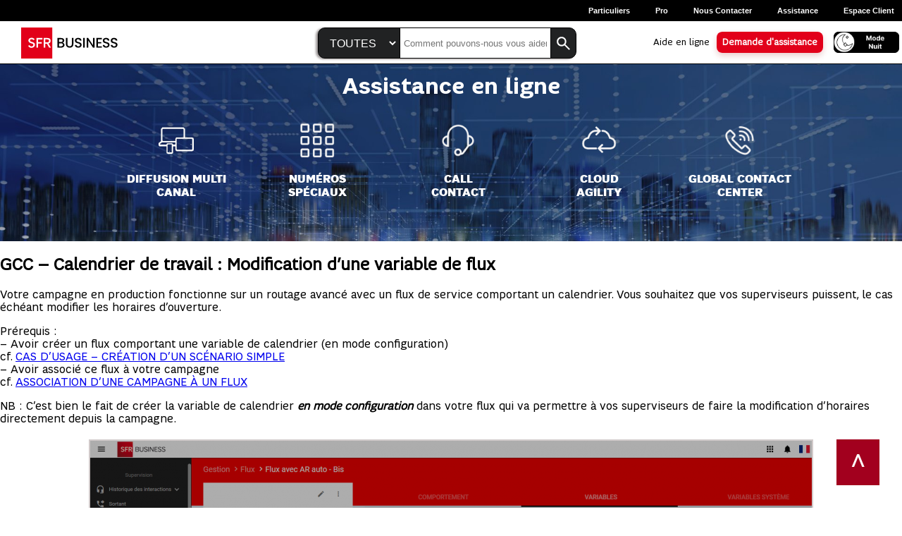

--- FILE ---
content_type: text/html; charset=UTF-8
request_url: https://assistance.utilisateur-relationclient.sfrbusiness.fr/tag/superviseur/
body_size: 5867
content:

<!DOCTYPE html>
<html lang="fr" dir="ltr">
<head lang="fr-FR">
  <meta charset="UTF-8">
<!--  <meta name="viewport" content="width=device-width, user-scalable=no" -->
  <meta name="viewport" content="width=device-width, initial-scale=1, maximum-scale=5, user-scalable=yes">

  <title>
     Assistance &#8211; Relation Client | GCC &#8211; Calendrier de travail : Modification d&rsquo;une variable de flux  </title>
  <link rel="stylesheet" href="https://assistance.utilisateur-relationclient.sfrbusiness.fr/wp-content/themes/SFR_BU_Assistance_v3/style.css">
	<link rel="stylesheet" href="https://assistance.utilisateur-relationclient.sfrbusiness.fr/wp-content/themes/SFR_BU_Assistance_v3/editor-style.css">
<meta name='robots' content='max-image-preview:large' />
<link rel="alternate" type="application/rss+xml" title="Assistance - Relation Client &raquo; Flux de l’étiquette superviseur" href="https://assistance.utilisateur-relationclient.sfrbusiness.fr/tag/superviseur/feed/" />
<link rel='stylesheet' id='wp-block-library-css' href='https://assistance.utilisateur-relationclient.sfrbusiness.fr/wp-includes/css/dist/block-library/style.min.css?ver=6.4.5' type='text/css' media='all' />
<style id='classic-theme-styles-inline-css' type='text/css'>
/*! This file is auto-generated */
.wp-block-button__link{color:#fff;background-color:#32373c;border-radius:9999px;box-shadow:none;text-decoration:none;padding:calc(.667em + 2px) calc(1.333em + 2px);font-size:1.125em}.wp-block-file__button{background:#32373c;color:#fff;text-decoration:none}
</style>
<style id='global-styles-inline-css' type='text/css'>
body{--wp--preset--color--black: #000000;--wp--preset--color--cyan-bluish-gray: #abb8c3;--wp--preset--color--white: #ffffff;--wp--preset--color--pale-pink: #f78da7;--wp--preset--color--vivid-red: #cf2e2e;--wp--preset--color--luminous-vivid-orange: #ff6900;--wp--preset--color--luminous-vivid-amber: #fcb900;--wp--preset--color--light-green-cyan: #7bdcb5;--wp--preset--color--vivid-green-cyan: #00d084;--wp--preset--color--pale-cyan-blue: #8ed1fc;--wp--preset--color--vivid-cyan-blue: #0693e3;--wp--preset--color--vivid-purple: #9b51e0;--wp--preset--gradient--vivid-cyan-blue-to-vivid-purple: linear-gradient(135deg,rgba(6,147,227,1) 0%,rgb(155,81,224) 100%);--wp--preset--gradient--light-green-cyan-to-vivid-green-cyan: linear-gradient(135deg,rgb(122,220,180) 0%,rgb(0,208,130) 100%);--wp--preset--gradient--luminous-vivid-amber-to-luminous-vivid-orange: linear-gradient(135deg,rgba(252,185,0,1) 0%,rgba(255,105,0,1) 100%);--wp--preset--gradient--luminous-vivid-orange-to-vivid-red: linear-gradient(135deg,rgba(255,105,0,1) 0%,rgb(207,46,46) 100%);--wp--preset--gradient--very-light-gray-to-cyan-bluish-gray: linear-gradient(135deg,rgb(238,238,238) 0%,rgb(169,184,195) 100%);--wp--preset--gradient--cool-to-warm-spectrum: linear-gradient(135deg,rgb(74,234,220) 0%,rgb(151,120,209) 20%,rgb(207,42,186) 40%,rgb(238,44,130) 60%,rgb(251,105,98) 80%,rgb(254,248,76) 100%);--wp--preset--gradient--blush-light-purple: linear-gradient(135deg,rgb(255,206,236) 0%,rgb(152,150,240) 100%);--wp--preset--gradient--blush-bordeaux: linear-gradient(135deg,rgb(254,205,165) 0%,rgb(254,45,45) 50%,rgb(107,0,62) 100%);--wp--preset--gradient--luminous-dusk: linear-gradient(135deg,rgb(255,203,112) 0%,rgb(199,81,192) 50%,rgb(65,88,208) 100%);--wp--preset--gradient--pale-ocean: linear-gradient(135deg,rgb(255,245,203) 0%,rgb(182,227,212) 50%,rgb(51,167,181) 100%);--wp--preset--gradient--electric-grass: linear-gradient(135deg,rgb(202,248,128) 0%,rgb(113,206,126) 100%);--wp--preset--gradient--midnight: linear-gradient(135deg,rgb(2,3,129) 0%,rgb(40,116,252) 100%);--wp--preset--font-size--small: 13px;--wp--preset--font-size--medium: 20px;--wp--preset--font-size--large: 36px;--wp--preset--font-size--x-large: 42px;--wp--preset--spacing--20: 0.44rem;--wp--preset--spacing--30: 0.67rem;--wp--preset--spacing--40: 1rem;--wp--preset--spacing--50: 1.5rem;--wp--preset--spacing--60: 2.25rem;--wp--preset--spacing--70: 3.38rem;--wp--preset--spacing--80: 5.06rem;--wp--preset--shadow--natural: 6px 6px 9px rgba(0, 0, 0, 0.2);--wp--preset--shadow--deep: 12px 12px 50px rgba(0, 0, 0, 0.4);--wp--preset--shadow--sharp: 6px 6px 0px rgba(0, 0, 0, 0.2);--wp--preset--shadow--outlined: 6px 6px 0px -3px rgba(255, 255, 255, 1), 6px 6px rgba(0, 0, 0, 1);--wp--preset--shadow--crisp: 6px 6px 0px rgba(0, 0, 0, 1);}:where(.is-layout-flex){gap: 0.5em;}:where(.is-layout-grid){gap: 0.5em;}body .is-layout-flow > .alignleft{float: left;margin-inline-start: 0;margin-inline-end: 2em;}body .is-layout-flow > .alignright{float: right;margin-inline-start: 2em;margin-inline-end: 0;}body .is-layout-flow > .aligncenter{margin-left: auto !important;margin-right: auto !important;}body .is-layout-constrained > .alignleft{float: left;margin-inline-start: 0;margin-inline-end: 2em;}body .is-layout-constrained > .alignright{float: right;margin-inline-start: 2em;margin-inline-end: 0;}body .is-layout-constrained > .aligncenter{margin-left: auto !important;margin-right: auto !important;}body .is-layout-constrained > :where(:not(.alignleft):not(.alignright):not(.alignfull)){max-width: var(--wp--style--global--content-size);margin-left: auto !important;margin-right: auto !important;}body .is-layout-constrained > .alignwide{max-width: var(--wp--style--global--wide-size);}body .is-layout-flex{display: flex;}body .is-layout-flex{flex-wrap: wrap;align-items: center;}body .is-layout-flex > *{margin: 0;}body .is-layout-grid{display: grid;}body .is-layout-grid > *{margin: 0;}:where(.wp-block-columns.is-layout-flex){gap: 2em;}:where(.wp-block-columns.is-layout-grid){gap: 2em;}:where(.wp-block-post-template.is-layout-flex){gap: 1.25em;}:where(.wp-block-post-template.is-layout-grid){gap: 1.25em;}.has-black-color{color: var(--wp--preset--color--black) !important;}.has-cyan-bluish-gray-color{color: var(--wp--preset--color--cyan-bluish-gray) !important;}.has-white-color{color: var(--wp--preset--color--white) !important;}.has-pale-pink-color{color: var(--wp--preset--color--pale-pink) !important;}.has-vivid-red-color{color: var(--wp--preset--color--vivid-red) !important;}.has-luminous-vivid-orange-color{color: var(--wp--preset--color--luminous-vivid-orange) !important;}.has-luminous-vivid-amber-color{color: var(--wp--preset--color--luminous-vivid-amber) !important;}.has-light-green-cyan-color{color: var(--wp--preset--color--light-green-cyan) !important;}.has-vivid-green-cyan-color{color: var(--wp--preset--color--vivid-green-cyan) !important;}.has-pale-cyan-blue-color{color: var(--wp--preset--color--pale-cyan-blue) !important;}.has-vivid-cyan-blue-color{color: var(--wp--preset--color--vivid-cyan-blue) !important;}.has-vivid-purple-color{color: var(--wp--preset--color--vivid-purple) !important;}.has-black-background-color{background-color: var(--wp--preset--color--black) !important;}.has-cyan-bluish-gray-background-color{background-color: var(--wp--preset--color--cyan-bluish-gray) !important;}.has-white-background-color{background-color: var(--wp--preset--color--white) !important;}.has-pale-pink-background-color{background-color: var(--wp--preset--color--pale-pink) !important;}.has-vivid-red-background-color{background-color: var(--wp--preset--color--vivid-red) !important;}.has-luminous-vivid-orange-background-color{background-color: var(--wp--preset--color--luminous-vivid-orange) !important;}.has-luminous-vivid-amber-background-color{background-color: var(--wp--preset--color--luminous-vivid-amber) !important;}.has-light-green-cyan-background-color{background-color: var(--wp--preset--color--light-green-cyan) !important;}.has-vivid-green-cyan-background-color{background-color: var(--wp--preset--color--vivid-green-cyan) !important;}.has-pale-cyan-blue-background-color{background-color: var(--wp--preset--color--pale-cyan-blue) !important;}.has-vivid-cyan-blue-background-color{background-color: var(--wp--preset--color--vivid-cyan-blue) !important;}.has-vivid-purple-background-color{background-color: var(--wp--preset--color--vivid-purple) !important;}.has-black-border-color{border-color: var(--wp--preset--color--black) !important;}.has-cyan-bluish-gray-border-color{border-color: var(--wp--preset--color--cyan-bluish-gray) !important;}.has-white-border-color{border-color: var(--wp--preset--color--white) !important;}.has-pale-pink-border-color{border-color: var(--wp--preset--color--pale-pink) !important;}.has-vivid-red-border-color{border-color: var(--wp--preset--color--vivid-red) !important;}.has-luminous-vivid-orange-border-color{border-color: var(--wp--preset--color--luminous-vivid-orange) !important;}.has-luminous-vivid-amber-border-color{border-color: var(--wp--preset--color--luminous-vivid-amber) !important;}.has-light-green-cyan-border-color{border-color: var(--wp--preset--color--light-green-cyan) !important;}.has-vivid-green-cyan-border-color{border-color: var(--wp--preset--color--vivid-green-cyan) !important;}.has-pale-cyan-blue-border-color{border-color: var(--wp--preset--color--pale-cyan-blue) !important;}.has-vivid-cyan-blue-border-color{border-color: var(--wp--preset--color--vivid-cyan-blue) !important;}.has-vivid-purple-border-color{border-color: var(--wp--preset--color--vivid-purple) !important;}.has-vivid-cyan-blue-to-vivid-purple-gradient-background{background: var(--wp--preset--gradient--vivid-cyan-blue-to-vivid-purple) !important;}.has-light-green-cyan-to-vivid-green-cyan-gradient-background{background: var(--wp--preset--gradient--light-green-cyan-to-vivid-green-cyan) !important;}.has-luminous-vivid-amber-to-luminous-vivid-orange-gradient-background{background: var(--wp--preset--gradient--luminous-vivid-amber-to-luminous-vivid-orange) !important;}.has-luminous-vivid-orange-to-vivid-red-gradient-background{background: var(--wp--preset--gradient--luminous-vivid-orange-to-vivid-red) !important;}.has-very-light-gray-to-cyan-bluish-gray-gradient-background{background: var(--wp--preset--gradient--very-light-gray-to-cyan-bluish-gray) !important;}.has-cool-to-warm-spectrum-gradient-background{background: var(--wp--preset--gradient--cool-to-warm-spectrum) !important;}.has-blush-light-purple-gradient-background{background: var(--wp--preset--gradient--blush-light-purple) !important;}.has-blush-bordeaux-gradient-background{background: var(--wp--preset--gradient--blush-bordeaux) !important;}.has-luminous-dusk-gradient-background{background: var(--wp--preset--gradient--luminous-dusk) !important;}.has-pale-ocean-gradient-background{background: var(--wp--preset--gradient--pale-ocean) !important;}.has-electric-grass-gradient-background{background: var(--wp--preset--gradient--electric-grass) !important;}.has-midnight-gradient-background{background: var(--wp--preset--gradient--midnight) !important;}.has-small-font-size{font-size: var(--wp--preset--font-size--small) !important;}.has-medium-font-size{font-size: var(--wp--preset--font-size--medium) !important;}.has-large-font-size{font-size: var(--wp--preset--font-size--large) !important;}.has-x-large-font-size{font-size: var(--wp--preset--font-size--x-large) !important;}
.wp-block-navigation a:where(:not(.wp-element-button)){color: inherit;}
:where(.wp-block-post-template.is-layout-flex){gap: 1.25em;}:where(.wp-block-post-template.is-layout-grid){gap: 1.25em;}
:where(.wp-block-columns.is-layout-flex){gap: 2em;}:where(.wp-block-columns.is-layout-grid){gap: 2em;}
.wp-block-pullquote{font-size: 1.5em;line-height: 1.6;}
</style>
<script type="text/javascript" src="https://assistance.utilisateur-relationclient.sfrbusiness.fr/wp-includes/js/jquery/jquery.min.js?ver=3.7.1" id="jquery-core-js"></script>
<script type="text/javascript" src="https://assistance.utilisateur-relationclient.sfrbusiness.fr/wp-includes/js/jquery/jquery-migrate.min.js?ver=3.4.1" id="jquery-migrate-js"></script>
<script type="text/javascript" src="https://assistance.utilisateur-relationclient.sfrbusiness.fr/wp-content/themes/SFR_BU_Assistance_v3/js/topbutton.js?ver=6.4.5" id="custom-script-js"></script>
<link rel="https://api.w.org/" href="https://assistance.utilisateur-relationclient.sfrbusiness.fr/wp-json/" /><link rel="alternate" type="application/json" href="https://assistance.utilisateur-relationclient.sfrbusiness.fr/wp-json/wp/v2/tags/935" /><link rel="EditURI" type="application/rsd+xml" title="RSD" href="https://assistance.utilisateur-relationclient.sfrbusiness.fr/xmlrpc.php?rsd" />
<meta name="generator" content="WordPress 6.4.5" />
<meta name="cdp-version" content="1.5.0" /><link rel="icon" href="https://assistance.utilisateur-relationclient.sfrbusiness.fr/wp-content/uploads/2019/05/cropped-favicon-32x32.png" sizes="32x32" />
<link rel="icon" href="https://assistance.utilisateur-relationclient.sfrbusiness.fr/wp-content/uploads/2019/05/cropped-favicon-192x192.png" sizes="192x192" />
<link rel="apple-touch-icon" href="https://assistance.utilisateur-relationclient.sfrbusiness.fr/wp-content/uploads/2019/05/cropped-favicon-180x180.png" />
<meta name="msapplication-TileImage" content="https://assistance.utilisateur-relationclient.sfrbusiness.fr/wp-content/uploads/2019/05/cropped-favicon-270x270.png" />
</head><body><script src="//static.s-sfr.fr/stats/sbtH.js"></script>
<header><nav id="top-nav">
<ul>
<li><a onclick="eTevt('click_header','particuliers')" href="https://www.sfr.fr">Particuliers</a></li>
<li><a onclick="eTevt('click_header','pro')" href="https://pro.sfr.fr">Pro</a></li>
<li><a href="https://www.sfrbusiness.fr/contact/" target="_blank" aria-label="Nous contacter, ouverture dans un nouvel onglet">Nous contacter</a></li>
<li><a href="https://www.sfrbusiness.fr/assistance/" target="_blank" aria-label="Assistance, ouverture dans un nouvel onglet">Assistance</a></li>
<li><a href="https://www.sfrbusiness.fr/espace-client/authentification" target="_blank" aria-label="Espace client, ouverture dans un nouvel onglet">Espace Client</a></li>
</ul>
</nav><nav id="bottom-nav"><div id="LogoSFR"><a href="/"><img id="imglogoSFR" src="https://assistance.utilisateur-relationclient.sfrbusiness.fr/wp-content/themes/SFR_BU_Assistance_v3/img/SFR_Business.svg" alt="Retour à l'accueil"></a></div> <!-- LogoSFR--><div class="spacer"></div><form class="search-form" method="get" id="form" action="/"  aria-label="Zone de recherche"><label for="idselrech" class="le-only">Choisir une solution</label><select name="category_name" class="search-select" id="idselrech" aria-describedby="selectrec-description" title="Choisir parmi les solutions"><option value=""  aria-describedby="selectrec-description" title="Recherche sur l'ensemble des solutions">TOUTES</option><option  aria-describedby="dmc-description" title="Diffusion Multi Canal" value="dmc">dmc</option><option  aria-describedby="ns-description" title="Num&eacute;ros sp&eacute;ciaux" value="ns">ns</option><option  aria-describedby="cc-description" title="Call Contact" value="cc">cc</option><option  aria-describedby="ca-description" title="Cloud Agility" value="ca">ca</option><option  aria-describedby="gcc-description" title="Global Contact Center" value="gcc">gcc</option></select><!-- Masquer les descriptions visuellement mais les rendre accessibles pour les lecteurs d'écran -->
<span id="cherche-description" class="le-only">Saisir la recherche</span>
<span id="selectrec-description" class="le-only">Sélectionnez une catégorie parmi les solutions disponibles.</span>
<span id="dmc-description" class="le-only">Recherche pour la solution DMC</span>
<span id="ns-description" class="le-only">Recherche pour la solution NS</span>
<span id="cc-description" class="le-only">Recherche pour la solution CC</span>
<span id="cloud-description" class="le-only">Recherche pour la solution CLOUD</span>
<span id="gcc-description" class="le-only">Recherche pour la solution GCC</span><input type="text" name="s" id="ids" class="search-input"  value="" aria-label="Saisir la recherche" aria-describedby="cherche-description" placeholder="Comment pouvons-nous vous aider ?"><button type="submit" class="search-button" title="Lancer la recherche" aria-label="Lancer la recherche"><img src="https://assistance.utilisateur-relationclient.sfrbusiness.fr/wp-content/themes/SFR_BU_Assistance_v3/img/search.svg" alt="" aria-hidden="true"></button></form><div id="nav-droite"><ul><li class="bordinferieur"><a href="/contactez-notre-assistance/">Aide en ligne</a></li>
<li><a class="bouton" href="/note-ou-aide">Demande d'assistance</a></li><li id="btn-menu"><button class="bouton-journuit" onclick="basculejournuit('https://assistance.utilisateur-relationclient.sfrbusiness.fr/wp-content/themes/SFR_BU_Assistance_v3');" id="boutonjn" aria-label="Activer le mode nuit"><img src="https://assistance.utilisateur-relationclient.sfrbusiness.fr/wp-content/themes/SFR_BU_Assistance_v3/img/DarkMode.png" id="imgboutonjn" class="checkbox-image" alt="icone du mode nuit"></button></li></ul></div> <!-- nav-droite --><div id="nav-droite-petit"><button id="btn-smenu" aria-label="Ouvrir le menu"><img src="https://assistance.utilisateur-relationclient.sfrbusiness.fr/wp-content/themes/SFR_BU_Assistance_v3/img/menu-icon.png" alt="Image menu petits écrans">
</button>
<nav id="nav-droite-smenu" alt="Sous menu petits écrans">
<ul>
<li><a href="/">Accueil</a></li>
<li><a href="/formrecherche.php">Recherche</a></li>
<li><a href="/contactez-notre-assistance/">Aide en ligne</a></li>
<li><a href="/note-ou-aide">Demande d'assistance</a></li>
<li><a href="javascript:basculejournuit();">Mode nuit</a></li>
</ul>
</nav>
</div></nav></header><main><div id="hautdepage"></div><div id="idlessolutions" class="les-solutions"><h1 class="titre_home">Assistance en ligne</h1><nav><ul class="container"><li class="item"><a href="diffusion-multi-canal/" aria-label="Diffusion Multi<br>Canal"><img alt="" src="https://assistance.utilisateur-relationclient.sfrbusiness.fr/wp-content/themes/SFR_BU_Assistance_v3/img/dmc_blanc.png"><p>Diffusion Multi<br>Canal</p></a></li><li class="item"><a href="numeros-speciaux/" aria-label="Num&eacute;ros<br>sp&eacute;ciaux"><img alt="" src="https://assistance.utilisateur-relationclient.sfrbusiness.fr/wp-content/themes/SFR_BU_Assistance_v3/img/ns_blanc.png"><p>Num&eacute;ros<br>sp&eacute;ciaux</p></a></li><li class="item"><a href="call-contact/" aria-label="Call<br>Contact"><img alt="" src="https://assistance.utilisateur-relationclient.sfrbusiness.fr/wp-content/themes/SFR_BU_Assistance_v3/img/cc_blanc.png"><p>Call<br>Contact</p></a></li><li class="item"><a href="cloud-agility/" aria-label="Cloud<br>Agility"><img alt="" src="https://assistance.utilisateur-relationclient.sfrbusiness.fr/wp-content/themes/SFR_BU_Assistance_v3/img/cloud_blanc.png"><p>Cloud<br>Agility</p></a></li><li class="item"><a href="global-contact-center/" aria-label="Global Contact<br>Center"><img alt="" src="https://assistance.utilisateur-relationclient.sfrbusiness.fr/wp-content/themes/SFR_BU_Assistance_v3/img/gcc_blanc.png"><p>Global Contact<br>Center</p></a></li></ul></nav> <!-- conteneur --></div> <!-- les-solutions -->
<div id="main-container">
  <article>
    <h1>GCC &#8211; Calendrier de travail : Modification d&rsquo;une variable de flux</h1>
    
<p>Votre campagne en production fonctionne sur un routage avancé avec un flux de service comportant un calendrier. Vous souhaitez que vos superviseurs puissent, le cas échéant modifier les horaires d&rsquo;ouverture.</p>



<p>Prérequis : <br>&#8211; Avoir créer un flux comportant une variable de calendrier (en mode configuration)<br>cf.  <a rel="noreferrer noopener" href="https://assistance.utilisateur-relationclient.sfrbusiness.fr/gcc/gcc-flux-creation-dun-scenario-simple-voix/" target="_blank">CAS D’USAGE – CRÉATION D’UN SCÉNARIO SIMPLE</a><br>&#8211; Avoir associé ce flux à votre campagne<br>cf. <a href="https://assistance.utilisateur-relationclient.sfrbusiness.fr/gcc/gcc-flux-association-dune-campagne-a-un-flux/" target="_blank" rel="noreferrer noopener">ASSOCIATION D’UNE CAMPAGNE À UN FLUX</a></p>



<p>NB : C&rsquo;est bien le fait de créer la variable de calendrier<strong><em> en mode configuration</em></strong> dans votre flux qui va permettre à vos superviseurs de faire la modification d&rsquo;horaires directement depuis la campagne.</p>



<figure class="wp-block-gallery has-nested-images columns-default is-cropped wp-block-gallery-1 is-layout-flex wp-block-gallery-is-layout-flex">
<figure class="wp-block-image size-large is-style-default"><a href="https://assistance.utilisateur-relationclient.sfrbusiness.fr/wp-content/uploads/2022/12/calendrier-Variable-de-config.png"><img fetchpriority="high" decoding="async" width="1024" height="408" data-id="49888" src="https://assistance.utilisateur-relationclient.sfrbusiness.fr/wp-content/uploads/2022/12/calendrier-Variable-de-config-1024x408.png" alt="" class="wp-image-49888" srcset="https://assistance.utilisateur-relationclient.sfrbusiness.fr/wp-content/uploads/2022/12/calendrier-Variable-de-config-1024x408.png 1024w, https://assistance.utilisateur-relationclient.sfrbusiness.fr/wp-content/uploads/2022/12/calendrier-Variable-de-config-300x120.png 300w, https://assistance.utilisateur-relationclient.sfrbusiness.fr/wp-content/uploads/2022/12/calendrier-Variable-de-config-768x306.png 768w, https://assistance.utilisateur-relationclient.sfrbusiness.fr/wp-content/uploads/2022/12/calendrier-Variable-de-config-1536x613.png 1536w, https://assistance.utilisateur-relationclient.sfrbusiness.fr/wp-content/uploads/2022/12/calendrier-Variable-de-config.png 1825w" sizes="(max-width: 1024px) 100vw, 1024px" /></a></figure>
</figure>



<p><mark style="background-color:#cf2e2e" class="has-inline-color has-white-color"> ! </mark>  : Si votre variable est créée en tant que variable d&rsquo;exécution, elle sera inaccessible à vos superviseurs.</p>



<p>Depuis le menu « Campagnes » de sa console d&rsquo;administration votre superviseur aura accès aux horaires d&rsquo;ouverture de la campagne à partir de l&rsquo;onglet routage de celle-ci : </p>



<figure class="wp-block-gallery has-nested-images columns-default is-cropped wp-block-gallery-2 is-layout-flex wp-block-gallery-is-layout-flex">
<figure class="wp-block-image size-large is-style-default"><a href="https://assistance.utilisateur-relationclient.sfrbusiness.fr/wp-content/uploads/2022/12/calendrier-Variable-de-config-sup.png"><img decoding="async" width="1024" height="500" data-id="49889" src="https://assistance.utilisateur-relationclient.sfrbusiness.fr/wp-content/uploads/2022/12/calendrier-Variable-de-config-sup-1024x500.png" alt="" class="wp-image-49889" srcset="https://assistance.utilisateur-relationclient.sfrbusiness.fr/wp-content/uploads/2022/12/calendrier-Variable-de-config-sup-1024x500.png 1024w, https://assistance.utilisateur-relationclient.sfrbusiness.fr/wp-content/uploads/2022/12/calendrier-Variable-de-config-sup-300x146.png 300w, https://assistance.utilisateur-relationclient.sfrbusiness.fr/wp-content/uploads/2022/12/calendrier-Variable-de-config-sup-768x375.png 768w, https://assistance.utilisateur-relationclient.sfrbusiness.fr/wp-content/uploads/2022/12/calendrier-Variable-de-config-sup-1536x750.png 1536w, https://assistance.utilisateur-relationclient.sfrbusiness.fr/wp-content/uploads/2022/12/calendrier-Variable-de-config-sup.png 1920w" sizes="(max-width: 1024px) 100vw, 1024px" /></a></figure>
</figure>



<p>Le « Crayon » permet d&rsquo;ouvrir la variable : </p>



<figure class="wp-block-gallery has-nested-images columns-default is-cropped wp-block-gallery-3 is-layout-flex wp-block-gallery-is-layout-flex">
<figure class="wp-block-image size-large is-style-default"><a href="https://assistance.utilisateur-relationclient.sfrbusiness.fr/wp-content/uploads/2022/12/calendrier-Variable-de-config-sup1.png"><img decoding="async" width="1024" height="417" data-id="49890" src="https://assistance.utilisateur-relationclient.sfrbusiness.fr/wp-content/uploads/2022/12/calendrier-Variable-de-config-sup1-1024x417.png" alt="" class="wp-image-49890" srcset="https://assistance.utilisateur-relationclient.sfrbusiness.fr/wp-content/uploads/2022/12/calendrier-Variable-de-config-sup1-1024x417.png 1024w, https://assistance.utilisateur-relationclient.sfrbusiness.fr/wp-content/uploads/2022/12/calendrier-Variable-de-config-sup1-300x122.png 300w, https://assistance.utilisateur-relationclient.sfrbusiness.fr/wp-content/uploads/2022/12/calendrier-Variable-de-config-sup1-768x313.png 768w, https://assistance.utilisateur-relationclient.sfrbusiness.fr/wp-content/uploads/2022/12/calendrier-Variable-de-config-sup1-1536x626.png 1536w, https://assistance.utilisateur-relationclient.sfrbusiness.fr/wp-content/uploads/2022/12/calendrier-Variable-de-config-sup1.png 1874w" sizes="(max-width: 1024px) 100vw, 1024px" /></a></figure>
</figure>



<p>Un nouveau « crayon » permet d&rsquo;ouvrir les horaires eux mêmes : </p>



<figure class="wp-block-gallery has-nested-images columns-default is-cropped wp-block-gallery-4 is-layout-flex wp-block-gallery-is-layout-flex">
<figure class="wp-block-image size-large is-style-default"><a href="https://assistance.utilisateur-relationclient.sfrbusiness.fr/wp-content/uploads/2022/12/calendrier-Variable-de-config-sup2.png"><img decoding="async" width="1024" height="419" data-id="49891" src="https://assistance.utilisateur-relationclient.sfrbusiness.fr/wp-content/uploads/2022/12/calendrier-Variable-de-config-sup2-1024x419.png" alt="" class="wp-image-49891" srcset="https://assistance.utilisateur-relationclient.sfrbusiness.fr/wp-content/uploads/2022/12/calendrier-Variable-de-config-sup2-1024x419.png 1024w, https://assistance.utilisateur-relationclient.sfrbusiness.fr/wp-content/uploads/2022/12/calendrier-Variable-de-config-sup2-300x123.png 300w, https://assistance.utilisateur-relationclient.sfrbusiness.fr/wp-content/uploads/2022/12/calendrier-Variable-de-config-sup2-768x314.png 768w, https://assistance.utilisateur-relationclient.sfrbusiness.fr/wp-content/uploads/2022/12/calendrier-Variable-de-config-sup2-1536x628.png 1536w, https://assistance.utilisateur-relationclient.sfrbusiness.fr/wp-content/uploads/2022/12/calendrier-Variable-de-config-sup2.png 1876w" sizes="(max-width: 1024px) 100vw, 1024px" /></a></figure>
</figure>



<p>Une fois votre modification effectuée, pensez à enregistrer votre modification : </p>



<figure class="wp-block-gallery has-nested-images columns-default is-cropped wp-block-gallery-5 is-layout-flex wp-block-gallery-is-layout-flex">
<figure class="wp-block-image size-large is-style-default"><a href="https://assistance.utilisateur-relationclient.sfrbusiness.fr/wp-content/uploads/2022/12/calendrier-Variable-de-config-sup3.png"><img decoding="async" width="1024" height="416" data-id="49892" src="https://assistance.utilisateur-relationclient.sfrbusiness.fr/wp-content/uploads/2022/12/calendrier-Variable-de-config-sup3-1024x416.png" alt="" class="wp-image-49892" srcset="https://assistance.utilisateur-relationclient.sfrbusiness.fr/wp-content/uploads/2022/12/calendrier-Variable-de-config-sup3-1024x416.png 1024w, https://assistance.utilisateur-relationclient.sfrbusiness.fr/wp-content/uploads/2022/12/calendrier-Variable-de-config-sup3-300x122.png 300w, https://assistance.utilisateur-relationclient.sfrbusiness.fr/wp-content/uploads/2022/12/calendrier-Variable-de-config-sup3-768x312.png 768w, https://assistance.utilisateur-relationclient.sfrbusiness.fr/wp-content/uploads/2022/12/calendrier-Variable-de-config-sup3-1536x624.png 1536w, https://assistance.utilisateur-relationclient.sfrbusiness.fr/wp-content/uploads/2022/12/calendrier-Variable-de-config-sup3.png 1879w" sizes="(max-width: 1024px) 100vw, 1024px" /></a></figure>
</figure>



<p>C&rsquo;est la mention « Script publié avec succès » qui vous confirme lr bon enregistrement de votre modification :</p>



<figure class="wp-block-gallery has-nested-images columns-default is-cropped wp-block-gallery-6 is-layout-flex wp-block-gallery-is-layout-flex">
<figure class="wp-block-image size-large is-style-default"><a href="https://assistance.utilisateur-relationclient.sfrbusiness.fr/wp-content/uploads/2022/12/calendrier-Variable-de-config-sup4.png"><img decoding="async" width="1024" height="500" data-id="49893" src="https://assistance.utilisateur-relationclient.sfrbusiness.fr/wp-content/uploads/2022/12/calendrier-Variable-de-config-sup4-1024x500.png" alt="" class="wp-image-49893" srcset="https://assistance.utilisateur-relationclient.sfrbusiness.fr/wp-content/uploads/2022/12/calendrier-Variable-de-config-sup4-1024x500.png 1024w, https://assistance.utilisateur-relationclient.sfrbusiness.fr/wp-content/uploads/2022/12/calendrier-Variable-de-config-sup4-300x146.png 300w, https://assistance.utilisateur-relationclient.sfrbusiness.fr/wp-content/uploads/2022/12/calendrier-Variable-de-config-sup4-768x375.png 768w, https://assistance.utilisateur-relationclient.sfrbusiness.fr/wp-content/uploads/2022/12/calendrier-Variable-de-config-sup4-1536x750.png 1536w, https://assistance.utilisateur-relationclient.sfrbusiness.fr/wp-content/uploads/2022/12/calendrier-Variable-de-config-sup4.png 1920w" sizes="(max-width: 1024px) 100vw, 1024px" /></a></figure>
</figure>
  </article>
</div>
<a class="boutonvershaut" id="backToTop" href="#hautdepage">^</a><script src="https://assistance.utilisateur-relationclient.sfrbusiness.fr/wp-content/themes/SFR_BU_Assistance_v3/js/home.js"></script><script src="https://assistance.utilisateur-relationclient.sfrbusiness.fr/wp-content/themes/SFR_BU_Assistance_v3/js/main.js"></script><script>window.onload = appliquerModeSauvegarde('https://assistance.utilisateur-relationclient.sfrbusiness.fr/wp-content/themes/SFR_BU_Assistance_v3');</script><script src="//static.s-sfr.fr/stats/sbtF.js"></script>
	<!--QUIZ_EMBEDER START-->
			
	<!--QUIZ_EMBEDER END-->
	<style id='core-block-supports-inline-css' type='text/css'>
.wp-block-gallery.wp-block-gallery-1{--wp--style--unstable-gallery-gap:var( --wp--style--gallery-gap-default, var( --gallery-block--gutter-size, var( --wp--style--block-gap, 0.5em ) ) );gap:var( --wp--style--gallery-gap-default, var( --gallery-block--gutter-size, var( --wp--style--block-gap, 0.5em ) ) );}.wp-block-gallery.wp-block-gallery-2{--wp--style--unstable-gallery-gap:var( --wp--style--gallery-gap-default, var( --gallery-block--gutter-size, var( --wp--style--block-gap, 0.5em ) ) );gap:var( --wp--style--gallery-gap-default, var( --gallery-block--gutter-size, var( --wp--style--block-gap, 0.5em ) ) );}.wp-block-gallery.wp-block-gallery-3{--wp--style--unstable-gallery-gap:var( --wp--style--gallery-gap-default, var( --gallery-block--gutter-size, var( --wp--style--block-gap, 0.5em ) ) );gap:var( --wp--style--gallery-gap-default, var( --gallery-block--gutter-size, var( --wp--style--block-gap, 0.5em ) ) );}.wp-block-gallery.wp-block-gallery-4{--wp--style--unstable-gallery-gap:var( --wp--style--gallery-gap-default, var( --gallery-block--gutter-size, var( --wp--style--block-gap, 0.5em ) ) );gap:var( --wp--style--gallery-gap-default, var( --gallery-block--gutter-size, var( --wp--style--block-gap, 0.5em ) ) );}.wp-block-gallery.wp-block-gallery-5{--wp--style--unstable-gallery-gap:var( --wp--style--gallery-gap-default, var( --gallery-block--gutter-size, var( --wp--style--block-gap, 0.5em ) ) );gap:var( --wp--style--gallery-gap-default, var( --gallery-block--gutter-size, var( --wp--style--block-gap, 0.5em ) ) );}.wp-block-gallery.wp-block-gallery-6{--wp--style--unstable-gallery-gap:var( --wp--style--gallery-gap-default, var( --gallery-block--gutter-size, var( --wp--style--block-gap, 0.5em ) ) );gap:var( --wp--style--gallery-gap-default, var( --gallery-block--gutter-size, var( --wp--style--block-gap, 0.5em ) ) );}
</style>
<div id="tt" role="tooltip" aria-label="Tooltip content" class="cmtt"></div></body></html>


--- FILE ---
content_type: text/css
request_url: https://assistance.utilisateur-relationclient.sfrbusiness.fr/wp-content/themes/SFR_BU_Assistance_v3/style.css
body_size: 8714
content:
/*
Theme Name: SFR site d'assistance Support fonctionnel V3
Theme URI: https://assistance.utilisateur-relationclient.sfrbusiness.fr/
Author: Matthew Lalloué et Laurent Saniel.
Description: Refonte graphique du site visant à améliorer l’accessibilité numérique, en conformité avec les standards WCAG/RGAA, tout en garantissant une expérience utilisateur optimale sur tous les supports : ordinateurs, smartphones et tablettes.
Version: 1.0
*/

/* Déclarations @font-face */
@font-face {
	font-family: 'SFR-Bold';
	src: url(//static.s-sfr.fr/media/sfr-bold.woff2) format("woff2"),
		 url(https://static.s-sfr.fr/media/v2/assets/fonts/SFR-Bold.woff) format("woff"),
		 url(https://static.s-sfr.fr/media/v2/assets/fonts/SFR-Bold.ttf) format("truetype"),
		 url('https://static.s-sfr.fr/media/v2/assets/fonts/SFR-Bold.svg#SFRBold') format("svg");
	font-weight: normal;
	font-style: normal;
	font-display: swap;
}

@font-face {
	font-family: 'SFR-Regular';
	src: url(//static.s-sfr.fr/media/sfr-regular.woff2) format("woff2"),
		 url(https://static.s-sfr.fr/media/v2/assets/fonts/SFR-Regular.woff) format("woff"),
		 url(https://static.s-sfr.fr/media/v2/assets/fonts/SFR-Regular.ttf) format("truetype"),
		 url('https://static.s-sfr.fr/media/v2/assets/fonts/SFR-Regular.svg#SFRRegular') format("svg");
	font-weight: normal;
	font-style: normal;
	font-display: swap;
}

@font-face {
	font-family: 'SFR-Black';
	src: url(//static.s-sfr.fr/media/sfr-black.woff2) format("woff2"),
		 url(https://static.s-sfr.fr/media/v2/assets/fonts/SFR-Black.woff) format("woff"),
		 url(https://static.s-sfr.fr/media/v2/assets/fonts/SFR-Black.ttf) format("truetype"),
		 url('https://static.s-sfr.fr/media/v2/assets/fonts/SFR-Black.svg#SFRBlack') format("svg");
	font-weight: normal;
	font-style: normal;
	font-display: swap;
}

@font-face {
	font-family: SFR-Regular;
	src: url(//static.s-sfr.fr/media/sfr-regular.woff2) format("woff2");
}

@font-face {
	font-family: SFR-Bold;
	src: url(//static.s-sfr.fr/media/sfr-bold.woff2) format("woff2");
}

@font-face {
	font-family: SFR-Black;
	src: url('//static.s-sfr.fr/resources/font/sfr-1.0-black-webfont.woff') format("woff");
}

@font-face {
	font-family: SFR-Thin;
	src: url('//static.s-sfr.fr/resources/font/sfr-1.0-thin-webfont.woff') format('woff');
}

@font-face {
	font-family: SFR-Light;
	src: url('//static.s-sfr.fr/resources/font/SFR-Light.woff') format('woff');
}

:root {
	--background-bottomnav: #ffffff;
	--color-bottomnav: #000000;
	--color-h2centre: #000000;
	--back-lafiche: #ffffff;
	--color-lafiche: #000000;
	--color-back-signature: #ffffff;
	--color-sommaire: #000000;
	--color-sommairehover: #e2001a;
	--color-basarticle: #3d3846;
	--largeur-fleche: 100px;
	--fleche-navrapide: #ffffff;
	--background-article: #ffffff;
	--color-article: #000000;
	--color-firstot: #555753;
	--color-balisea: #0000ee;
}

body {
	font-family: 'SFR-Regular', Arial, sans-serif;
	margin:0;
	padding:0;
	background-color: #ffffff;
}

body.dark-mode {
	--background-bottomnav: #555753;
	--color-bottomnav: #ffffff;
	--color-h2centre: #ffffff;
	--back-lafiche: #000000;
	--color-lafiche: #ffffff;
	--color-back-signature: #000000;
	--color-sommaire: #ffffff;
	--color-sommairehover: #9a9996;
	--color-basarticle: #888a85;
	background-color: #2e3436;
	--sfr-white: #888a85;
	--fleche-navrapide: #000000;
	--background-article: #000000;
	--color-article: #ffffff;
	--color-firstot: #ffffff;
	--color-balisea: #ffffff;
}

.cdp-copy-loader-overlay {
	display: none;
}

header {
	position: fixed;
	z-index: 9999;
	top: 0;
	left: 0;
	width: 100%;
	height: 110px;
	background-color: var(--background-bottomnav);
	color: var(--color-bottomnav);
	border-bottom: solid 1px #000;
}


.le-only {
	display: none;
}

#top-nav {
	margin: 0 0 0 0;
	text-align: right;
	font: 11px/30px SB,Arial;
	height: 30px;
	padding: 0;
	background: #000;
	color: #fff;
} 

#top-nav ul {
	display: -webkit-box;
	display: -ms-flexbox;
	float: right;
	margin: 0;
	padding-bottom: 0;
	list-style-type: none;
	text-transform: capitalize;
	font-size: 0.75rem;
	font-weight: bold;
}

#top-nav ul li {
	padding-left: 24px;
	padding-right: 10px;
}

#top-nav ul li a, #top-nav ul li a:link, #top-nav ul li a:visited, #top-nav ul li a:hover, #top-nav ul li a:active	{
	color: #fff;
	text-decoration: none;
	font-size: 0.7rem;
	margin: 1px;
}

#bottom-nav {
	width: 100%;
	padding: 0;
	margin: 0;
	margin: 10px 0 0 0;
	padding-top: 16px;
	display: flex;
	align-items: stretch;
}

#bottom-nav ul {
	list-style-type: none;
	margin: 0;
	padding: 0;
}

#bottom-nav li {
	float: left;
	margin-left: 20px;
	color: var(--color-bottomnav);
}

.search-form {
	display: flex;
	align-items: center;
	border-radius: 10px;
	overflow: hidden;
	background-color: #212223;
	width: 540px;
	height: 59px;
	margin: -15px auto 0 auto;
	transform: translateX(120px);
	padding: 0;
	box-shadow: -3px 1px 3px rgb(108 99 99 / 63%);
	border: solid 1px #000;
}

.search-select {
	border: 2px solid transparent;
	background-color: #212223;
	color: white;
	padding: 10px;
	appearance: none;
	font-size: 1.2rem;
	text-align: center;
	cursor: pointer;
	text-transform: uppercase;
}


.search-select:focus search-form {
/*	border: 1px solid blue;*/
	background-color: none;
	border: none;
	outline: auto;
	outline-offset: 2px;
	z-index: 1;
}

.search-select option:hover {
	border: 2px solid #ffffff;
}

.search-input {
	border: none;
	padding: 10px;
	flex-grow: 1;
	font-size: 1.2rem;
	height: 40px;
	z-index: 10000;
}

.search-input:focus {
	outline: auto;
	outline-offset: -2px;
	z-index: 1;
}

.search-button {
	border: none;
	background-color: #212223;
	padding: 0;
	margin: 0;
	cursor: pointer;
	width: 50px;
	z-index: 1000;
}

.search-button img {
	min-width: 30px;
	height: 30px;
}

.search-button:focus search-form{
	outline: auto;
	outline-offset: 6px;
	z-index: 1;
}

.spacer2 {
	flex-grow: 0.7;
}

.bordinferieur a, .bordinferieur a:link, .bordinferieur a:visited, .bordinferieur a:hover, .bordinferieur a:active {
	color: var(--color-bottomnav);
	padding-bottom: 25px;
	text-decoration: none;
}

.bordinferieur a:hover{
	border-bottom:4px solid #dd0000;
	padding-bottom: 20px;
	text-decoration: none;
}

#LogoSFR {
	margin-left: 10px;
}

#LogoSFR img {
	height: 54px;
	margin-top: -15px;
	margin-left: 30px;
}

#mobileMenu {
	display: none;
}

.formrecherche {
	width: 25%;
	margin:0;
	margin-top:-10px;
	margin-left:15%;
	padding: 0;
	border-left: 1px solid black;
	border-right: 0;
	border-top: 1px solid black;
	border-bottom: 1px solid black;
	border-radius: 15px;
	color: #babdb6;
}

.selectcategorie {
	appearance: none;
	border: none;
	background-color: #ffffff;
	cursor: pointer;
	color: #000000;
	font-size: 1rem;
	text-align: center;
	border-right: 1px solid #000000;
}

.selectcategorie option:hover {
	background-color: red;
	color: white;
}

.search-btn {
	height: 51px;
	width: 48px;
	border-left: 0;
	border-right: 1px solid black;
	border-top: 1px solid red;
	border-bottom: 1px solid red;
	border-radius: 0 11px 11px 0;
	background-color: red;
	margin: 0 0 0 2px;
	padding: 0;
}

.search-btn img {
	margin-left: 5px;
}

.inputchamps, .inputchamps:hover, .inputchamps:focus, .inputchamps:active {
	border: none;
	width: 75%;
	margin: 0 0 0 10px;
	font-size: 1rem;
}

.inputchamps::placeholder{
	color: #babdb6;
}

#nav-droite li{
	margin: 6px;
}


.bouton, .bouton:hover, .boutoncentre {
	font-size: 1rem;
	font-weight: bold;
	padding: 12px 12px;
	margin: -6px 0 0;
	color: white;
	width: auto;
	border-radius: 8px;
	background: #e2001a;
	box-shadow: 0 4px 8px #9003;
	transition: box-shadow .2s;
	text-decoration: none;
	user-select: none;
}

.boutoncentre {
	margin: 0 auto;
}

#conmenuhaut {
	margin-right: 30px;
}

#btn-menu {
	margin-right: 23px;
	margin-top: -9px;
}
/* Styler le conteneur du checkbox */
.custom-checkbox {
	width: 127px;
	height: 43px;
	display: flex;
	align-items: center;
	cursor: pointer;
}


/* Masquer la case à cocher par défaut */
.custom-checkbox input[type="checkbox"] {
	position: absolute;
	opacity: 0;
	cursor: pointer;
	height: 0;
	width: 0;
}

.custom-checkbox input[type="checkbox"]:focus {
/*	border: 2px solid #0060df;*/
	outline: auto;
}


/* Styler l'image du checkbox */
.checkbox-image {
	width: 127px;
	height: 41px;
	background-image: url('img/DarkMode.png'); 
	background-size: contain;
	background-repeat: no-repeat;
	margin-right: 10px;
}

/* Changer l'image lorsque le checkbox est coché */
.custom-checkbox input[type="checkbox"]:checked + .checkbox-image {
	width: 127px;
	height: 41px;
	background-image: url('img/LightMode.png'); 
	border: 0;
}

.custom-checkbox input[type="checkbox"]:focus + .checkbox-image {
/*	border: 2px solid #0060df;*/
	outline: auto;

}


.titre_home {
	font-family: SFR-Bold, Arial;
	padding:0;
	margin:0;
	margin: 20px 20px 0px 20px;
	font-size: 3.2rem;
}

.les-solutions {
	font-family: 'SFR-Bold', Arial, sans-serif;
	background-image: url('img/fondSF_v3.jpg');
	background-size: cover;
	font-size: 1.25rem;
	color: #fff;
	padding: 10px;
	display: flex;
	flex-direction: column;
	align-items: center;
	text-align: center;
	margin:0;
	margin-top: 100px;
}

.container {
	display: flex;
	flex-wrap: wrap;
	justify-content: center;
}

.item {
	display: flex;
	flex-direction: column;
	align-items: center;
	text-align: center;
	padding: 10px; 
	margin-top: 0px;
	width: 220px;
	height: 180px; 
	border: 4px solid transparent; 
	border-radius: 10px;
	box-sizing: border-box; 
}


.item a, .item a:link, .item a:visited, .item a:active {
	color: #ffffff;
	text-decoration: none;
	outline:none;
}

.item a:hover, .item a:focus {
	margin: 0;
	padding:0;
	margin-top: -11px;
	padding: 6px;
	width: 220px;
	height: 180px; 
	border: 4px solid #ffffff; 
	border-radius: 10px;
	box-sizing: border-box; 
	transform: scale(1.15);
}

.item img {
	max-width: 100px; 
	height: auto;
	width: 60px;
	margin-bottom: 10px;
}

.item p {
	margin: 10px 0 0;
	font-size: 1.25rem;
	font-family: 'SFR-Black', Arial, sans-serif;
	text-transform:uppercase;
}

.alert-container {
	position: relative;
	display: inline-block;
	cursor: pointer;
	font-weight: 100;
	font-family: Arial;
	width: 100%;
	margin-top: 5px;
}

.alert {
	padding: 10px;
	background-color: #e2001a;
	border-radius: 8px 8px 0 0;
	color: #ffffff;
	font-weight: bold;
	padding: 5px 10px;
	width: 90%;
	display: flex;
	justify-content: center;
	align-items: center;
	position: relative;
	text-transform:uppercase;
	font-size: 1rem;
}

.alert::after {
	content: '▼'; 
	position: absolute;
	right: 5px;
	margin-left: 10px;
}

.dropdown-content {
	display: none;
	position: absolute;
	background-color: #ffffff;
	color: #000000;
	font-weight: normal;
	font-size: .9rem;
	box-shadow: 0px 8px 16px 0px rgba(0,0,0,0.2);
	z-index: 1000;
	padding: 10px;
	width: 90%;
	text-align: left;
}

.dropdown-content a, .dropdown-content a:link, .dropdown-content a:hover, .dropdown-content a:visited, .dropdown-content a:focus {
	color: black;
	border: none;
	margin:0;
	padding:0;
	scale: 1;
}

.dropdown-content a:hover
{
	color: blue;
}

.alert-container:hover .dropdown-content {
	display: block;
}

.alert-container:focus-within .dropdown-content {
	display: block;
}

.dropdown-content a:focus {
/*	border: 1px solid blue;*/
		outline: auto;
/*	border-radius: 0;*/
}

.bouton-journuit {
	padding:0;
	margin: 0;
	margin-top: -12px;
	width: 127px;
	height: 41px;
	border: none;
	border-radius: 9px;
}

.bouton-journuit:hover {
	cursor: pointer;
}

.boutonvershaut {
/*	display: none;*/
	text-decoration: none;
	font-size: 2.5rem;
	background-color: #a2001e;
	color: #ffffff;
	padding: 15px 20px 5px 20px;
	position: fixed;
	bottom: 30px;
	right: 30px;
	border: 2px solid #ffffff;
	z-index: 100000;
}


.listefiches{
	display: flex;
	flex-direction: row;
	flex-wrap: wrap;
	align-items: start;
	justify-content: center;
	padding: 10px 0 0 0;
	border-radius: 8px;
	max-width: 80%;
	row-gap: 50px;
	column-gap: 25px;
}

.listefiches a, .listefiches a:link, .listefiches a:hover, .listefiches a:active, .listefiches a:visited {
	color: #ffffff;
	text-decoration: none;
	outline:none;
	text-align: left;
	border: solid grey 0.9px;
}

.listefiches a:focus {
	color: #ffffff;
	text-decoration: none;
	outline:auto;
	text-align: left;
/*	border: solid 2px blue;*/
}


.lafiche, .lafichebasarticle {
	background-color: var(--back-lafiche);
	color: var(--color-lafiche);
	padding: 0;
	margin: 5px;
	margin-top: 0px;
	border-radius: 10px;
	text-align: center;
	max-width: 25%;
	width: 23rem;
	max-width: 23rem;
	height: 25rem;
	max-height: 25rem;
	overflow: hidden;
	border: 1px solid #babdb6;
	position: relative;
}

.lafiche {
	 box-shadow: -10px 1px 20px rgba(0, 0, 0, 0.2);
}

.lafichebasarticle {
	height: 16rem;
	max-height: 16rem;
}


.lafiche, .lafichebasarticle {
	width: 100%;
	display: block;
}

.lafiche:focus, .lafichebasarticle:focus {
/*	border: 2px solid #0060df;*/
	outline: auto;
	width: 99%;
}

.lafiche:hover, .lafichebasarticle:hover {
	transform: scale(1.1);
}

.lafiche:focus-within {
/*  border: 1px solid #e2001a;*/
/*  box-shadow: 0 0 0 3px rgba(226, 0, 26, 1);*/
}


.wp-block-image img {
  width: 100%;
  height: auto;
  max-width: 100%;
  display: block;
}

p a img {
  width: 100%;
  height: auto;
  max-width: 250px;
  display: block;
  margin: 0 auto;
}

.fiche-illustration {
	width: 100%;
}

.image-container {
	position: relative;
	display: inline-block; 
	border: none;
	width: 100%;
}

.image-container img {
	object-fit: cover;
	display: block; 
	width: 100%; 
	height: auto;
	max-height: 200px;
}

.containtitre-basarticle {
	top: 0;
	left: 0;
	right: 0;
	border: none;
	width: 100%;
	background-color: #e2001a;
	padding: 5px;
}

.containtitre-basarticle img {
	height: 45px;
}

.titre-solutionbasarticle {
	display: flex;
	justify-content: center;
	align-items: center;
}

.fiche-logo {
	position: absolute;
	bottom: 0; 
	left: 0;
	right: 0;
	background: #e2001a;
	color: white; 
	text-align: center; 
	padding: 10px;
	box-sizing: border-box;
}

.fiche-logo img {
	width: 2rem;
	display: inline;
	vertical-align: middle;
}

.fiche-contenu {
	margin: 0;
	padding: 0 0.5rem;
	word-break: keep-all;
}

.fiche-contenu h3 {
	font-size:1rem;
	font-weight: 700;
	color: var(--color-lafiche);
	word-break: keep-all;
}

.fiche-contenu p {
	font-size:1rem;
	font-weight: 400;
	color: var(--color-lafiche);
}

.basarticle {
	color: var(--color-basarticle);
	display: flex;
	justify-content: space-between;
	position: absolute;
	bottom: 0;
	width: 100%;
}

.lecture {
	margin-left: 10px;
	margin-bottom: 5px;
} 

.vignettetutoriel, .vignettefaq, .vignettevideo, .vignettee-learning {
	margin-right: 10px;
	margin-bottom: 5px;
	background-color: #204a87;
	color: #ffffff; 
	padding: 2px 20px;
	border-radius: 10px;
	text-transform: uppercase;
}

.vignettevideo {
	background-color: #cc0000;
}

.vignettefaq {
	background-color: #174e30;
}

.vignettee-learning {
	background-color: #75507b;
}


.qfrequentes, .qvideo {
	max-width: 99.9%;
	background-color: #ffffff;
	margin:0;
	padding: 15px;
}

.qvideo {
	padding: 20px 0 20px 0;
}

#idnavrapide {
	padding-top:0px;
	background-color: #eeeeec;
}

.choixpage {
	list-style-type: none; 
	text-align: center; 
	padding: 0;
	margin: 10px auto;
	display: flex;
	justify-content: center;
	gap: 30px;
}

.choixpage li {
	display: inline; 
	margin: 0 5px; 
}

.choixpage li a, ul.choixpage li span {
	display: inline-block;
	padding: 10px 15px;
	background-color: #f0f0f0;
	text-decoration: none;
	color: #333; 
	border-radius: 5px; 
	transition: background-color 0.3s, transform 0.3s;
}

.choixpage li a:hover {
	background-color: #e2001a; 
	color: white; 
}

.choixpage li span.active {
	background-color: #e2001a; 
	color: white; 
	border: 2px solid #a40000; 
	transform: scale(1.5); 
}

.qfrequentes.dark-mode, .qvideo.dark-mode, .choixpage.dark-mode {
	background-color: #2e3436;
}

.dressources {
	max-width: 99.9%;
	margin:0;
	background-color: #f2f2f2;
	padding: 15px 0 10px 0;
}

.dressources.dark-mode {
	background-color: #000000;
}

.h2centre {
	font-size: 2.5rem;
	font-family: SFR-Bold;
	width: 40%;
	margin:0px auto 10px auto;
	text-align: center;
	color: var(--color-h2centre);
}

.h2basarticle {
	font-size: 2rem;
	font-family: SFR-Bold;
	margin: 20px auto 10px auto;
	text-align: center;
	color: 	var(--color-h2centre);
}

.listefiches {
	width:100%;
	margin: 0 auto 0 auto;
}

.boutonvideo {
	font-size: 1rem;
	font-weight: bold;
	padding: 12px 24px;
	color: white;
	width: auto;
	border-radius: 8px;
	background: #e2001a;
	box-shadow: 0 4px 8px #9003;
	transition: box-shadow .2s;
	text-decoration: none;
	max-height: 1rem;
	margin-top: auto;
	margin-bottom: auto;
	margin-right: 10px;
	margin-left: 10px;
	display: none;
}

#nav-droite-petit, #nav-droite-smenu {
	display: none;
	align-items: center;
	margin-left: auto;
}

#nav-droite-petit img {
	height: 35px;
  margin: 0;
  padding: 0;
  margin-top: -7px;
  margin-right: 1rem;
}

.container-textesolution {
	width: 82%;
	margin: 1.5rem auto .5rem auto;
	text-align: center;
	font-weight: normal;
	font-size: 1rem;
	height: 9rem;
	background-color: rgba(0, 0, 0, .42 );
	border-radius: 10px;
	padding: 0 0 5px 10px;
}

.container-textesolution span {
    font-size: 1rem !important;
	text-align: center;
  }
  
 .container-textesolution p{
	display: block !important;
 }

.container-textesolution a, .container-textesolution a:visited, .container-textesolution a:hover, .container-textesolution a:focus, .container-textesolution a:link {
	color: #ffffff;
	
}

.ongletsolution {
	width: 80%;
	margin: 0 auto; 
}

.ongletsolution ul {
	display: flex;
	flex-wrap: wrap;
	justify-content: space-between; 
	list-style-type: none;
}

.ongletsolution ul li {
	position: relative;
}

.dropdown-onglet {
	opacity: 0;
	position: absolute;
	background-color: #ffffff;
	color: #000000;
	font-size: 1rem;
	box-shadow: 0px 8px 16px 0px rgba(0,0,0,0.5);
	border-radius: 0 0 10px 10px;
	z-index: 1000;
	padding: 0 10px 10px 10px;
	width: 103%;
	margin: 0;
	text-align: left;
	font-family: 'SFR-Regular', Arial, sans-serif;
	font-weight: normal;
}

.ongletsolution ul li:hover .dropdown-onglet, .ongletsolution ul li:focus-within .dropdown-onglet {
	opacity: 1;
}

.ongletchoix {
	padding: 10px;
	background-color: rgba(0, 0, 0, .5);
	border: 1px solid #ffffff;
	border-radius: 8px 8px 0 0;
	color: #ffffff;
	padding: 5px 20px;
	width: 90%;
	display: flex;
	justify-content: left;
	align-items: center;
	position: relative;
	text-transform:uppercase;
	font-size: 1rem;
}

.ongletchoix::after {
	content: '▼';
	position: absolute;
	right: 5px;
	margin-left: 30px;
}

.background-custom {
	background-color: #000000;
	height: calc(var(--largeur-fleche) * 2);
	position: relative;
	display: flex;
	justify-content: center;
	align-items: center;
  flex-direction: column;
  margin-top: -14px;
 }

.h2navrapide {
	font-size: 2.5rem;
	font-family: SFR-Bold;
	text-align: center;
	color: #ffffff;
	display: block;
	margin: 0 0 20px 0;
	padding:0;
	text-shadow: 2px 5px 5px rgba(0, 0, 0);
}

.menu-solus {
	display: flex;
	list-style: none;
	padding: 0;
	margin: 0;
	gap: 0px;
	z-index: 1;
	flex-wrap: wrap;   
	justify-content: center;
}

.item2 {
	margin: 5px 0;
	padding: 5px;
	text-align: center;
/*	border: 4px solid transparent;*/
	width: 140px;
}

.item2span {
	display: block;
	text-shadow: 2px 5px 5px rgba(0, 0, 0);
	text-decoration: underline #000000;
	outline:none;
	color: #ffffff;
	font-size: 1.2rem;
}

.item2 img {
	width: auto;
	height: 56px;
}

/*a .item2, a:link.item2, a:visited .item2, a:active .item2 {*/
.item2 a, .item2 a:link, .item2 a:visited, .item2 a:active {
	color: #ffffff;
	text-decoration: none;
	outline:none;
}

.item2 a {
	display: block;
	width: 100%;
	height: 100%;
	border: 4px solid transparent;
	padding-top: 2px;
	margin-top: -2px;
}

/*a .item2:hover, a .item2:focus {*/
.item2 a:hover, .item2 a:focus {
	border: 4px solid #ffffff;
	border-radius: 10px;
	color: #ffffff;
	text-decoration: none;
	outline:none;
	padding-top: 2px;

}
.item2 a:focus {
	outline:auto;
}

.arrow-left {
	position: absolute;
	top: 0;
	right: 0;
	width: 0;
	height: 0;
	border-top: var(--largeur-fleche) solid transparent;
	border-bottom: var(--largeur-fleche) solid transparent;
	border-right: var(--largeur-fleche) solid var(--fleche-navrapide);
	z-index: 0;
}


.itemsolution {
	display: flex;
	flex-direction: column;
	align-items: center;
	text-align: center;
	padding: 10px;
	margin-top: 20px;
	width: 220px;
	height: 180px;
	border: 4px solid transparent;
	border-radius: 10px;
	box-sizing: border-box; 
}

.itemsolution a, .itemsolution a:link, .itemsolution a:visited, .itemsolution a:active {
	color: #ffffff;
	text-decoration: none;
	outline:none;
}

.itemsolution a:hover, .itemsolution a:focus {
	margin: 0;
	padding:0;
	margin-top: -11px;
	padding: 6px;
	width: 220px;
	height: 180px;
}

.itemsolution a:hover {
	border: 4px solid #ffffff;
	border-radius: 10px;
	box-sizing: border-box;
	transform: scale(1.15);
}

.itemsolution a:focus {
	outline: auto;
}


.fieldelerte {
	border: 4px solid #e2001a;
	border-radius: 10px;
	height: 7.8rem;
	padding: 10px;
	margin-top: -0.5rem;
	margin-left: -7px;
}

.fieldelerte legend {
	margin-left: 2rem;
	padding: 5px 10px;
	font-weight: bold;
	font-size: 1.2rem;
	background-color: #e2001a;
	color: #ffffff;
}

.articlevideo {
	width: 70%;
	margin: 30px auto 0 auto;
	display: flex;
	flex-direction: row;
	justify-content: center;
/*	border: 1px solid red;*/
}


.fondvideo {
	display: block;
	width: 30%;
	background: url('img/photovideo.png');
	background-position: center;
	background-repeat: no-repeat;
	color: white;
	border-radius: 8px; 
    overflow: hidden; 
	font-size: 20px;
	font-weight: bold;
	padding: 20px;
	margin-right: 20px;
/*	border: 1px solid yellow;*/
}

.fondvideo:last-of-type {
  margin-right: 0;
}

.fondvideo img {
	border-radius: 10px;
}
.boxvideo {
	margin-top:180px;
	text-align: center;
}

.categoriecomplete {
	width: 100%;
	overflow:hidden;
	margin: 30px auto 0 auto;
	padding: 0;
}

.h2sommaire {
	font-size: 2.5rem;
	font-family: SFR-Bold;
	width: 100%;
	margin: 20px auto 10px auto;
	text-align: center;
	text-transform: uppercase;
	color: var(--color-h2centre);
	padding: 0 0 10px 0;
/*	border-bottom: 2px solid #d1caca;*/
}

.hrmenusol {
	border: none;
	border-bottom: 2px solid #d1caca;
	width: 80%;
	height: 2px;
}

.categorieflex {
	display: flex;
	justify-content: space-around;
	width: 100%;
}

.categoriegauche, .categoriecentre, .categoriedroite {
	width: 30%;
}

.categoriegauche h3, .categoriecentre h3, .categoriedroite h3, .categmenu h3 {
	font-family: SFR-Bold;
	color: #e2001a;
	text-transform: uppercase;
	font-weight: bold;
	font-size: 1.3rem;
	margin: 0;
	padding: 40px 0 0 0;
	scroll-margin-top: 120px;
	text-align: center;
	word-break: keep-all;

}
.categoriegauche h3:first-of-type, .categoriedroite h3:first-of-type, .categoriecentre h3:first-of-type {
	border-top: none; 
}

.categoriegauche ul, .categoriecentre ul, .categoriedroite ul, .categmenu ul{
	list-style-type: none;
	text-transform: uppercase;
	text-align: left;
}

.categoriegauche li, .categoriecentre li, .categoriedroite li, .categmenu li{
	margin-bottom: 10px;
}

.litousarticles {
	font-family: SFR-Bold;
	text-transform: uppercase;
	text-transform: capitalize;
	font-weight: bold;
}
.litousarticles a {
	text-decoration: underline;
}

.video-tag {
	background-color: #e2001a;
	color: #ffffff; 
	padding: 2px 6px; 
	border-radius: 3px; 
	font-size: 0.9em; 
	margin-left: 5px; 
	text-transform: capitalize;
	font-weight: bold;
}

.collapsible {
	padding: 20px;
	font-family: Arial;
	color: var(--color-sommaire);
	padding: 20px;
	border-bottom: 1px solid var(--color-sommaire);
	border-top: none;
	border-left: none;
	border-right: none;
	text-align: left;
	outline: none;
	font-size: 16px;
	margin: -1px 0 0 -1px;
	text-transform: uppercase;
	font-weight: 600;
	background: none;
	line-height: 2;
	width: auto;
}

.newcollapsible, .newcollapsiblefin {
	padding: 20px;
	font-family: Arial;
	color: var(--color-sommaire);
	cursor: pointer;
	padding: 20px;
	border-bottom: 1px solid var(--color-sommaire);
	border-top: none;
	border-left: none;
	border-right: none;
	text-align: left;
	outline: none;
	font-size: 16px;
	margin: -1px 0 0 -1px;
	text-transform: uppercase;
	font-weight: 600;
	background: none;
	line-height: 2;
	width: auto;
}

.newcollapsiblefin {
	border: none;
}

.categoriecomplete a {
 	text-decoration: none;
	color: var(--color-sommaire);
	font-size: 0.8rem;
 }

.categoriecomplete a:hover .newcollapsible {
 	text-decoration: none;
	font-size: 22px;
	border: 4px solid var(--color-sommaire);
	transition: font-size 0.3s, border 0.3s;
 }

.autresQuestions {
	display: none;
}

.formticket {
	width:50%;
	margin: 0 auto;
	padding: 0;
	color: var(--color-h2centre);
}

.avertis {
	width:80%;
	margin: 0 auto;
	display: flex;
	color: var(--color-h2centre);
}

.avertis p {
	width: 90%;
	margin: 0 auto;
}

.formticket h2 {
	font-size: 2rem;
	margin: 40px 0 20px 0;
}

.formticket h2:first-child{
	margin: 0 0 20px 0;
}

.formticket p {
	font-size: 1.2rem;
}

.obligatoir {
	color: #e2001a;
	margin-left: .5rem;
}

.formticket input, .formticket textarea, .formticket select {
	font-size: 1.2rem;
	width: 80%;
}
 
.formticket p.remarque {
	font-size: .9rem;
	text-align: right;
	margin: 0;
	padding: 0;
}

.formticket input[type="submit"], .formticket input[type="submit"]:hover {
	font-size: 1.2rem;
	width: 80%;
	cursor: pointer;
}

.formticket fieldset {
	border: none;
	margin: 0 0 40px 0;
	padding: 0;
}

.formticket fieldset legend {
	font-size: 2rem;
	font-weight: bold;
}

#solution {
	color: var(--color-article);
}

/*#solution:invalid{*/
/*	color: #878787;*/
/*}*/

#solution option{
	color: #000000;
}

#solution option[disabled]{
	color: #878787;
}

.my-article {
	width: 90%;
	max-width: 1050px;
	margin: 20px auto 0 auto;
	border-radius: 10px;
	background-color: var(--background-article);
	color: var(--color-article);
	padding: 10px;
	overflow-wrap: break-word;
	box-sizing: border-box;
	border: 1px solid #d1caca;
	font-size: 1.2rem;
	line-height: 24px;
	text-align: left;
}

.my-article a, .my-article a:link, .my-article a:visited, .my-article a:active {
	color: var(--color-balisea);
}

.wp-block-image, .wp-block-gallery {
	width: fit-content;
	block-size: fit-content;
	height: auto;
	margin: 20px auto;
	border: 1px solid #d1caca;
}



.wp-block-video {
	text-align: center;
}

.wp-block-video video {
	width: 80%;
	margin: 0 auto;
}


.wp-element-caption {
	margin: 0;
	padding: 0 5px 5px 5px;
	font-style: italic;
	font-size: 1rem;
	line-height: 20px;
}

.my-article p {
	width: 100%;
	margin: 20px 0;
	overflow: hidden;
	word-wrap: break-word;
}

.my-article > p:first-of-type {
	font-style: italic;
	color: var(--color-firstot);
	font-weight: bold;
	text-align: justify;
	font-size: 1.3rem;
}

.my-article h2 {
	margin: 35px 0 20px 0;
}

.my-article h3 {
	margin: 25px 0 15px 0;
}
.my-article h4 {
	margin: 20px 0 0px 0;
}
.my-article h5 {
	margin: 15px 0 0px 0;
}
.my-article h6 {
	margin: 10px 0 0px 0;
}


#print img {
	border: none;
	float: right;
	margin: 0;
	height: 35px !important;
	width: auto;
}

.meta-article {
	width: 1050px;
	margin: 0 auto;
	text-align: center;
	font-size: 1.2rem;
	margin-bottom: 10px;
}

.btn-vignette {
	text-decoration: none;
	border: 2px solid #ffffff;
	border-radius: 10px;
	padding: 10px;
	color: #ffffff;
}

.btn-vignette:hover {
	border: 4px solid #ffffff;
	transform: scale(1.15);

}
.btn-vignette:focus {
	border: none;
	outline:auto;
}

.container-soustitre {
	margin-top: 10px;
}

.traitsep {
	width: 50%;
	margin: 4.5rem auto 0 auto;
	height: 4px;
	color: #ffffff;
	background-color: #ffffff;
}

.hrseparation {
	width: 25%;
	margin: 20px auto 10px auto;
	border-top: 1px solid red;
}

.titre_article {
	margin-top: 2.5rem;
	font-size: 3rem;
	font-style: italic;
}

.my-article.auteur-article{
	border: none;
}

.auteur-article {
	background-color: transparent;
}

.signatureart {
	text-align: center;
	color: 	var(--color-h2centre);
	font-size: 1rem;
}	


.signatureart p {
	width: 30%;
	text-align: center;
	margin: 0 auto;
}

.signatureart img {
	border-radius: 10px;
}

.sectionaide {
	margin-top: 30px;
	width: 100%;
	height: 200px;
	background: #EDEDF4;
	text-align: center;
}

.signaturearticle {
	text-align: center;
	min-height: 225px;
/*	background: var(--color-back-signature);*/
}

.signaturearticle h3 {
	font-family: 'SFR-Bold', Arial, sans-serif;
	font-size: 1.5rem;
	font-weight: 200;
	text-transform: uppercase;
	margin-bottom: 38px;
	color: 	var(--color-h2centre);
	word-break: keep-all;
}

.boutonsectionaide {
	font-size: 16px;
	font-weight: bold;
	padding: 12px 24px;
	margin: 2rem;
	color: #e2001a;
	width: auto;
	border: 1px solid #e2001a;
	border-radius: 10px;
	background: #ffffff;
	box-shadow: 0 4px 8px #9003;
	transition: box-shadow .2s;
	margin-left: 20px;
	margin-right: 20px;
	cursor: default;
}

.boutonsectionaide:hover {
	color: #ffffff;
	border-color: #e2001a;
	background-color: #e2001a;
	cursor: pointer;
}

#formetoile {
	display: none;
}

#formetoile label {
	color: var(--color-article);
}



#formeval {
	margin-top: 2rem;
}

.rate {
	width: 100%;
	float: left;
}

.rate input[type="radio"] {
	opacity: 0;
	width: 0;
	height: 0;
}

[name="rate"] ~ label {
	font-size:40px;
	border: 1px solid transparent;
	color: #707070;
	cursor: pointer;
	padding: 4px 10px;
}

[name="rate"]:checked + label {
	border: 1px solid #e2001a;
	color: 	#e2001a;
}

[name="rate"]:hover + label {
	border: 1px solid #e2001a;
	color: 	#e2001a;
}

[name="rate"]:focus + label {
/*	border: 1px solid blue;*/
	border: none;
	outline: auto;
}

.img404 {
	margin: 20px 0;
	padding-left: 25%;
	transform: translateX(60px);
}

.wp-block-quote {
	border-left: 5px solid #e2001a;
	margin-left: 15px;
	padding-left: 20px;
}

.form-groupv2 {
  display: none;
}

span.glossaryLink:hover, a.glossaryLink:hover {
	border-bottom: solid 1px #4699c9;
	color: #333333 !important;
}

.filariane {
	background-color:white;
	color:black;
	font-size:.8rem;
	margin:0;
	padding:5px;
	text-align: left;
	width: 100%;
}

.filariane a, .filariane a:link, .filariane a:visited, .filariane a:focus, .filariane a:hover, .filariane a:active {
	background-color:white;
	color:black;
	font-weight: unset;
	font-style: normal;
	font-family: arial;
}


/*.wp-block-table {*/
/*	width: 100%;*/
/*	margin:0;*/
/*	padding: 0;*/
/*}*/

/*.wp-block-table table{*/
/*	width: 90%;*/
/*	border-collapse: collapse;*/
/*	margin: 0 auto;*/
/*}*/

/*.wp-block-table .has-fixed-layout {*/
/*	table-layout: fixed;*/
/*}*/

/*.wp-block-table th, .wp-block-table td {*/
/*	border: 1px solid #d1caca;*/
/*	padding: 4px;*/
/*	word-wrap: break-word;*/
/*}*/

/*.wp-block-table th {*/
/*	text-align: center;*/
/*	font-weight: bold;*/
/*}*/

/*.wp-block-table .has-fixed-layout {*/
/*	table-layout: fixed;*/
/*	width: 100%;*/
/*}*/

/******************************************************************
*
*												MEDIAS 
*
******************************************************************/



/* SMARTPHONE */
@media (max-width: 599.99px) {


	#form {
		display: none;
	}

	#nav-droite {
		display: none;
	}

	#nav-droite-petit {
		display: block;
	}

	#nav-droite-smenu {
		position: absolute;
	}

	#nav-droite-smenu.visible {
		display: block;
	}

	#btn-smenu {
		background: none;
		border: none;
		cursor: pointer;
	}

header {
	height: 0px;
	position: relative;
	border: none;
}

#top-nav{
	display: none
}

#bottom-nav {
	width: 100%;
	padding: 0;
	margin: 0;
	margin: 10px 0 0 0;
	padding-top: 10px;
	display: flex;
	align-items: stretch;
	min-height: auto;
}

#LogoSFR {
	margin-left:0;
}

#LogoSFR img {
	height: 24px;
	margin-top: -12px;
	margin-left: 10px;
}
#nav-droite-petit img{
	margin-top: -15px;
}

/* Empêcher les changements d'état sur le hover, focus, et active */
#nav-droite-smenu a:hover,
#nav-droite-smenu a:active {
	text-decoration: none; /* Pas de soulignement même au survol */
}

#nav-droite-smenu ul {
  list-style: none;
  margin: 0;
  padding: 0;
}

#nav-droite-smenu li {
  display: block; /* Chaque élément li occupe une ligne */
	color: black; /* Toujours noir même lors du survol ou du focus */
	background-color: white; /* Toujours fond blanc */
}

#nav-droite-smenu a {
	color: black;
	background-color: white;
	text-decoration: none;
	padding: 10px 0 10px 10px;
	display: block;
	white-space: nowrap;
	overflow: visible;
	position: relative;
	margin-left: -84%;
	width: 165px;
	text-align: right;
}

#btn-smenu {
  cursor: pointer;
}


.qfrequentes{
	padding: 0px;
}

#idlessolutions {
    background-image: none !important;
    background-color: #1B3A68;
  }

.meta-article{
	width: auto;
}

.les-solutions{
	margin-top:35px;
	background-size: cover;
	height: fit-content;
}
	
.titre_home{
	font-size: 1.5rem;
	margin-top:10px;
	margin-bottom: 35px;
}

.container{
	margin-left: -30px;
}
.item{
	padding:0;
	margin-top: 0px;
	margin: -20px;
	width: 170px;
	height: 180px;
	border: 3px solid transparent;
}

.item:last-of-type{
margin-bottom: -80px;}

.item a:hover, .item a:focus {
	margin-top: -11px;
	padding: 6px;
	width: 170px;
	height: 125px;
	border: 1px solid #ffffff; 
	transform: scale(1.05);
}

.item img {
	max-width: 100px;
	width: 50px;
	margin-bottom: 10px;
}

.item p {
	margin:5px 0 0;
	font-size: 1rem;
}

.alert {
    display: none;
}

.h2centre {
    font-size: 1.2rem;
	margin-top: -5px;
	width: 100%;
}

.listefiches {
width: 100%;
gap: 0px;
}

.fiche-logo img{
	display: none;
}

.lafiche, .lafichebasarticle {
    margin: 5px;
    max-width: 15rem;
    height: fit-content;
    border: 1px solid #babdb6;
    position: relative;
	font-size: 0.6rem;
	margin-bottom: 30px;
}

.basarticle{
	display: none;
}

.fiche-logo {
	padding: 1px;
	font-size: 1rem;
}

.item2{
	width: 150px;
}

.categorieflex{
	width: 100%;
	display: flex;
  flex-wrap: wrap;
}

.categorieflex, .categoriegauche, .categoriecentre, .categoriedroite, ul, li, h3 {
  word-break: break-all;
}

.categoriecomplete{
	margin: -30px 0 0 0;
	width: 98%;
}

.categoriegauche, .categoriecentre, .categoriedroite {
    width: 100%;
}

.categoriegauche h3, .categoriecentre h3, .categoriedroite h3{
		scroll-margin-top: 0px;
}

.image-container {
  position: relative;
  width: 100%;
  height: 150px;
  overflow: hidden;
  margin-top: -130px;
}
.fiche-illustration{
  display: none;
}

.fiche-logo img {
	width: 1.8rem;
}
.fiche-contenu h3 {
font-size: 0.8rem;
margin-top: -4px;
}
.fiche-contenu p {
font-size: 0.7rem;
}
.fiche-contenu {
padding: 0.3rem;
}

.container-textesolution {
    display: none;
}
.ongletsolution {
	margin-top: -20px;
}
.ongletchoix {
    display: none;
}

.dropdown-onglet{
	display: none;
}

.background-custom{
	display: none;
}

.h2sommaire{
	font-size: 1.3rem;
	text-align: center;
}

.categoriecomplete a{
	font-size: 0.6rem;
	word-break: keep-all;
}

.articlevideo{
	width: 90%;
}

.fondvideo{
height: 3rem;}

  .video-container {
    max-width: 100%;
    width: 100%;
    margin: 0 auto;
  }
  
  article.my-article img{
	  max-height: 80%;
  }

  .video-container video {
    width: 100%;
    height: auto;
    display: block;
    max-width: 650px;
  margin: 0 auto;}

article.my-article {
  width: 99%; 
  }
  .form-note{
  font-size: 0.5rem;
  margin-top: -20px;
  }
  
 .signaturearticle h3{
	 font-size: 1rem;
 }
  
 #coord-section{
    font-size: 1.4rem;
	margin-top: 15px;
}

.container h2{
	font-size: 1.4rem;
}

#print img{
	display: none;
}

.my-article > p:first-of-type{
	font-size: 0.9rem;
	line-height: 14px;
	margin-top: 0px;
}

article.my-article p, article.my-article h2, article.my-article ul{
	font-size: 0.9rem;
}

.boutonsectionaide{
	font-size: 0.6rem;
	margin: 15px auto;
}

.signatureart img{
	width: 40px;
	margin-top: -40px;
}

.signatureart p{
	width: 80%;
	font-size: 0.7rem;
}

.h2basarticle{
	font-size: 0.9rem;
}

.containtitre-basarticle img{
	display: none;
}
.titre-solutionbasarticle{
	font-size: 1rem;
}

.avertis{
display: none;}
}


/* TABLETTE */
@media (min-width: 600px) and (max-width: 1079.99px) {

	#form {
		display: none;
	}

	#nav-droite {
		display: none;
	}

	#nav-droite-petit {
		display: block;
	}

	#nav-droite-smenu {
		position: absolute;
	}

	#nav-droite-smenu.visible {
		display: block;
	}

	#btn-smenu {
		background: none;
		border: none;
		cursor: pointer;
	}

header {
	height: 0px;
	position: relative;
	border: none;
}

#top-nav{
	display: none
}
#bottom-nav {
	width: 100%;
	padding: 0;
	margin: 0;
	margin: 10px 0 0 0;
	padding-top: 10px;
	display: flex;
	align-items: stretch;
	min-height: auto;
}

#LogoSFR {
	margin-left:0;
}

#LogoSFR img {
	height: 44px;
	margin-top: -12px;
	margin-left: 10px;
}

#nav-droite-petit img{
	margin-top: -15px;
	height: 44px;
}

/* Empêcher les changements d'état sur le hover, focus, et active */
#nav-droite-smenu a:hover,
#nav-droite-smenu a:active {
	text-decoration: none; /* Pas de soulignement même au survol */
}

#nav-droite-smenu ul {
  list-style: none;
  margin: 0;
  padding: 0;
}

#nav-droite-smenu li {
  display: block; /* Chaque élément li occupe une ligne */
	color: black; /* Toujours noir même lors du survol ou du focus */
	background-color: white; /* Toujours fond blanc */
}

#nav-droite-smenu a {
	color: black;
	background-color: white;
	text-decoration: none;
	padding: 10px 0 10px 10px;
	display: block;
	white-space: nowrap;
	overflow: visible;
	position: relative;
	margin-left: -84%;
	width: 165px;
	text-align: right;
}

#btn-smenu {
  cursor: pointer;
}
.les-solutions{
	margin-top:50px;
	height: fit-content;
	background-size: cover;
}

.h2centre{
	width: 100%;
}

.titre_home{
	font-size: 2.5rem;
	margin-top:20px;
}

.avertis{
display: none;}

.container{
	margin-top: 80px;
}

.item {
	padding:0;
	margin-top: 10px;
	width: 170px;
	height: 180px;
	border: 3px solid transparent;
}

.item a:hover, .item a:focus {
	margin-top: -11px;
	padding: 6px;
	width: 170px;
	height: 125px;
	border: 3px solid #ffffff; /* Ajoutez un cadre */
	transform: scale(1.05);
}

.vignettetutoriel, .vignettefaq, .vignettevideo {
display: none;}

.lecture {
	margin: 0 auto;
}

.item img {
	max-width: 100px;
	width: 50px;
	margin-bottom: 10px;
}

.item p {
	margin:5px 0 0;
	font-size: 1rem;
}

.alert {
    padding: 5px 10px;
    width: 70%;
    font-size:0.8rem;
	margin-left: 30px;
}

.alert-container {
	width: 100%;
	margin-top: 5px;
	margin-left: -27px;
}

.alert::after {
	content: '▼'; 
	position: absolute; 
	right: 5px; 
	margin-left: 10px;
}

.dropdown-content {
	font-size: .8rem;
	width: 70%;
	margin-left: 30px;
	font-size: 0.6rem;
}

p span {
  font-size: 1rem;
}

.h2centre {
    font-size: 1.6rem;
	margin-top: -5px;
}

.h2sommaire{
	margin: 50px;
}

.listefiches {
width: 100%;
}

.lafiche, .lafichebasarticle {
    margin: 5px;
    max-width: auto;
    height: fit-content;
    border: 1px solid #babdb6;
    position: relative;
	font-size: 0.6rem;
	margin-bottom: 30px;
}
.fiche-logo {
	padding: 4px;
	font-size: 0.8rem;
}

.item2{
	width: 8rem;
	margin: 5px 0;
	margin-top: -20px;
}

.categorieflex{
	width: 100%;
	display: flex;
  flex-wrap: wrap;
}

.categorieflex, .categoriegauche, .categoriecentre, .categoriedroite, h3 {
  word-break: break-all;
}

.categoriecomplete{
	margin: -30px 0 0 0;
	width: 98%;
}

.categoriegauche, .categoriecentre, .categoriedroite {
    width: 100%;
}

.categoriegauche h3, .categoriecentre h3, .categoriedroite h3{
	margin-left: 30px;
}

.categoriegauche ul, .categoriecentre ul, .categoriedroite ul{
	text-align: center;
}

.image-container {
  position: relative;
  width: 100%;
  height: 150px;
  overflow: hidden;
}
.fiche-illustration img{
  width: 50%;
  height: 50%;
  object-fit: cover;
  display: block;
}

.fiche-logo img {
	width: 1.8rem;
}
.fiche-contenu h3 {
font-size: 0.9rem;
}
.fiche-contenu p {
font-size: 0.8rem;
}
.fiche-contenu {
padding: 0.5rem;
}

.background-custom{ 
	height: auto;
}

.arrow-left{
	border-right: var(--largeur-fleche) solid #000;
}

.h2navrapide {
	padding: 10px;
}

.container-textesolution {
    height: fit-content;
    font-size: 0.8rem;
	margin-top: 14px;
}
.container-textesolution span {
  font-size: 1rem !important;
}

.ongletsolution {
	margin-top: 0px;
	width: 100%;
}
.ongletchoix {
    width: 50%;
    display: flex;
    justify-content: center;
    align-items: center;
    position: relative;
    text-transform: uppercase;
    font-size: 0.6rem;
	padding: 8px 12px;
}

.ongletchoix::after{
display: none;}

.dropdown-onglet {
    font-size: 0.7rem;
    width: 70%;
	padding: 2px;
}

article.my-article {
  width: 99%; }
}


/* LAPTOP */
@media (min-width: 1080px) and (max-width: 1490.99px) {
header {
	height: 90px;
}

#bottom-nav {
	width: 100%;
	padding: 0;
	margin: 0;
	padding-top: 15px;
	display: flex;
	align-items: stretch;
	min-height: auto;
}
	/*barre de recherche */
	.search-form {
	align-items: center;
	border-radius: 10px;
	width: 365px;
	height: 42px;
	margin-top: -6px;
	transform: translateX(90px);
	border: solid 1px #000;
}

.search-select {
	border: 2px solid transparent;
	padding: 10px;
	padding-right: 15px;
	font-size: 1rem;
}


.search-input {
	padding: 0 5px 0;
	font-size:0.8rem;
	height: 45px;
	border: solid 1px #000;
}

.search-button {
  padding:5px;
  border: none;
  background: none;
  display: flex;
  align-items: center;
  justify-content: center;
  width: auto;
  height: auto;
}

.search-button img {
	min-width: 25px;
	height: 25px;
}
.bouton, .bouton:hover, .boutoncentre {
	font-size:.8rem;
	font-weight: 600;
	padding: 8px 8px;
	margin: -6px 0 0;
}


.checkbox-image {
	width: auto;
	height:30px;
	margin-right: 0px;
}

.bouton-journuit {
	width: 80px;
	height: 27px;
	border: none;
	border-radius: 9px;
	margin-right: 7px;
	margin-top: -10px;
}

#nav-droite li {
  margin: 5px;
  padding: 0;
}

#nav-droite li:last-of-type {
  margin: 10px;
  padding: 0;
}

.custom-checkbox input[type="checkbox"]:checked + .checkbox-image {
	width: 108px;
	height: 35px;
	border: 0;
}
.bordinferieur a, .bordinferieur a:link, .bordinferieur a:visited, .bordinferieur a:hover, .bordinferieur a:active {
	font-size: 0.8rem;
	font-weight: 500;
}

.bordinferieur a:hover{
	border-bottom:4px solid #dd0000;
	padding-bottom: 15px;
	text-decoration: none;
}

#LogoSFR {
	margin-left:0;
}

#LogoSFR img {
	height: 44px;
	margin-top: -6px;
	margin-left: 30px;
}

.les-solutions{
	margin-top: 85px;
	height: 237px;
	background-size: cover;
}
	
.titre_home{
	font-size: 2rem;
	margin-top:10px;
}
.item {
	padding:0;
	margin-top: 10px;
	width: 220px;
	height: 180px;
	border: 3px solid transparent;
	margin-left: -20px;
}

.item a:hover, .item a:focus {
	margin-top: -11px;
	padding: 6px;
	width: 170px;
	height: 125px;
	border: 3px solid #ffffff; /* Ajoutez un cadre */
	transform: scale(1.05);
}

.item img {
	max-width: 100px;
	width: 50px;
	margin-bottom: 10px;
}

.item p {
	margin:5px 0 0;
	font-size: 1rem;
}

.alert {
    padding: 5px 10px;
    width: 60%;
    font-size:0.8rem;
	margin-left: 30px;
}

.alert-container {
	width: 100%;
	margin-top: 5px;
}

.alert::after {
	content: '▼'; 
	position: absolute; 
	right: 5px; 
	margin-left: 10px;
}

.dropdown-content {
	font-size: .8rem;
	width: 60%;
	margin-left: 30px;
	font-size: 0.8rem;
}
.dropdown-onglet {
	width: 90%;
}

.h2centre {
    font-size: 2rem;
	margin-top: -5px;
}

.listefiches {
width: 100%;}

.lafiche, .lafichebasarticle {
    margin: 5px;
    max-width: 18rem;
    height: 20rem;
    border: 1px solid #babdb6;
    position: relative;
	font-size: 0.8rem;
	margin-bottom: 30px;
}
.fiche-logo {
	padding: 4px;
}

.image-container {
  position: relative;
  width: 100%;
  height: 150px;
  overflow: hidden;
}
.fiche-illustration img{
  width: 50%;
  height: 50%;
  object-fit: cover;
  display: block;
}

.fiche-logo img {
	width: 1.8rem;
}
.fiche-contenu h3 {
font-size: 0.9rem;
}
.fiche-contenu p {
font-size: 0.8rem;
}
.fiche-contenu {
padding: 0.5rem;
}

.container-textesolution {
    width: 85%;
    font-size: 0.9rem;
	margin-top: 14px;
}
.ongletsolution {
	margin-top: -20px;
}
.ongletchoix {
    width: 75%;
    display: flex;
    justify-content: left;
    align-items: center;
    position: relative;
    text-transform: uppercase;
    font-size: 0.8rem;
}

article.my-article {
width: 80%;}}


--- FILE ---
content_type: application/javascript
request_url: https://assistance.utilisateur-relationclient.sfrbusiness.fr/wp-content/themes/SFR_BU_Assistance_v3/js/home.js
body_size: 808
content:
function basculejournuit(urltheme)
{
//	alert(urltheme);
	const body = document.body;
	const imagefond = document.getElementById('idlessolutions'); 
	const qfrequentes = document.querySelector('.qfrequentes');
	const dressources = document.querySelector('.dressources');
	const qvideo = document.querySelector('.qvideo');

//console.log(qfrequentes);
	body.classList.toggle('dark-mode');

	if(null!=qfrequentes)
		qfrequentes.classList.toggle('dark-mode');
	if(null!=dressources)
		dressources.classList.toggle('dark-mode');
	if(null!=qvideo)
		qvideo.classList.toggle('dark-mode');
	if (body.classList.contains('dark-mode')) 
	{
		document.getElementById('LogoSFR').innerHTML = '<a href="/"> <img src="'+urltheme+'/img/SFR_Business-blanc.svg" alt="Logo SFR-Business retour à l\'accueil"></a>'
		document.getElementById('imgboutonjn').src=urltheme+"/img/LightMode.png";
		imagefond.style.backgroundImage = "url(urltheme+'/img/fondSF_v4.jpg')";
		localStorage.setItem('mode', 'dark'); // Sauvegarder le mode dans le localStorage
	} 
	else 
	{
		document.getElementById('LogoSFR').innerHTML = '<a href="/"> <img src="'+urltheme+'/img/SFR_Business.svg" alt="Logo SFR-Business retour à l\'accueil"></a>'
		document.getElementById('imgboutonjn').src= urltheme+"/img/DarkMode.png";
		imagefond.style.backgroundImage = "url(urltheme+'./img/fondSF_v3.jpg')";
		localStorage.setItem('mode', 'light'); // Sauvegarder le mode dans le localStorage
	} 
}

// Fonction pour appliquer le mode sauvegardé lors du chargement de la page
function appliquerModeSauvegarde(urltheme) 
{
	const modeSauvegarde = localStorage.getItem('mode');
	const body = document.body;
	const imagefond = document.getElementById('idlessolutions');
	const qfrequentes = document.querySelector('.qfrequentes');
	const dressources = document.querySelector('.dressources');
	const qvideo = document.querySelector('.qvideo');
//	alert(urltheme);
//console.log(urltheme);
	if (modeSauvegarde === 'dark') 
	{
		body.classList.add('dark-mode');
		if (null != qfrequentes)
			qfrequentes.classList.add('dark-mode');
		if (null != dressources)
			dressources.classList.add('dark-mode');
		if(null!=qvideo)
			qvideo.classList.toggle('dark-mode');
		document.getElementById('LogoSFR').innerHTML = '<a href="/"> <img src="'+urltheme+'/img/SFR_Business-blanc.svg" alt="Logo SFR-Business retour à l\'accueil"></a>';
		document.getElementById('imgboutonjn').src = urltheme+"/img/LightMode.png";
		imagefond.style.backgroundImage = "url(urltheme+'/img/fondSF_v4.jpg')";
	} 
	else 
	{
		body.classList.remove('dark-mode');
		if (null != qfrequentes)
			qfrequentes.classList.remove('dark-mode');
		if (null != dressources)
			dressources.classList.remove('dark-mode');
		if(null!=qvideo)
			qvideo.classList.remove('dark-mode');
		document.getElementById('LogoSFR').innerHTML = '<a href="/"> <img src="'+urltheme+'/img/SFR_Business.svg" alt="Logo SFR-Business retour à l\'accueil"></a>';
		document.getElementById('imgboutonjn').src = urltheme+"/img/DarkMode.png";
		imagefond.style.backgroundImage = "url(urltheme+'/img/fondSF_v3.jpg')";
	}
}

document.addEventListener("DOMContentLoaded", function () {
	const menuToggle = document.getElementById("btn-smenu");
	const smenu = document.getElementById("nav-droite-smenu");

	menuToggle.addEventListener("click", function () {
		smenu.classList.toggle("visible");
	});
});


--- FILE ---
content_type: text/javascript;charset=UTF-8
request_url: https://static.s-sfr.fr/stats/sbtH.js
body_size: 10603
content:
//eTag SBT Header

if(!window._eT)(function(W,D){

var _=_eT=(S,i,O)=>{
if(typeof S=='function')return function(){try{return S(...arguments)}catch(e){console.warn(e);return i}}
var Q='querySelectorAll',P='parentNode',u=undefined,A=[]
try{A=tS(S)?(O||D)[Q](S[RE](/^>/,':scope>')):S instanceof NodeList||Array.isArray(S)?S:S?[S]:[]}catch(e){}
if(i*1||i===0)A=(A=A[i<0?i+A.length:i])?[A]:[]
A._=(S,i)=>A[0]?_(S,i,A[0]):A
A.E=f=>A.forEach(f)||A
A.F=(c,v)=>v!==u?A.E(o=>o[c]=v):A[0]&&A[0][c]
A.H=v=>A.F('innerHTML',v)
A.C=(v,b)=>{var c='className',e=rX(' *\\b'+v+'\\b *','g'),C,f;return b==3?A[0]&&e.test(A[0][c]):A.E(o=>{
C=o[c]||'';f=e.test(C);if(b==2)b=f?1:0
o[c]=f?(b?C[RE](e,' ')[RE](/^ | $/g,''):C):b?C:C?C+' '+v:v})}
A.A=(h,b)=>(h=h[RE](/(<script)\b/ig,'$1 x'))?A.E(o=>{
o.insertAdjacentHTML(['beforeend','afterbegin','afterend','beforebegin'][b|0],h)
_((b&2)?o[P]:o)._('script[x]').E(b=>b.removeAttribute('x')|eval(b.innerText))}):A
A.P=(t,o)=>{o=A[0];o=o&&o[P];while(t&&o&&o!=D&&o.matches&&!o.matches(t))o=o[P];return _(o&&o!=D?o:0)}
A.R=p=>A.E(o=>(p=o[P])&&p.removeChild(o))
A.S=(a,v)=>v!==u?A.E(o=>o.style[a]=v):A[0]&&getComputedStyle(A[0])[a]||''
A.T=(v,t)=>(t=A[0]&&A[0].textContent||'')|1&&v&&v.test?v.test(t):t
A.ev=(e,f)=>A.E(o=>o.addEventListener(e,f))
A.cl=f=>f?A.ev('click',f):A[0]&&A[0].click()&0||A
A.af=b=>A.S('display',['none','block','inline-block'][b||0]||b)
A.at=(c,v)=>v!==u?A.E(o=>o[(v===0?'remove':'set')+'Attribute'](c,v)):A[0]&&A[0].getAttribute(c)||''
A.re=(e,t,v)=>A.E(o=>rX(e).test(v=_(o).H())&&_(o).H(v[RE](e,t)))
return A},
RE='replace',
tS=o=>typeof o=='string',
rX=_.rX=rX=_((e,o)=>RegExp(e,o),/b\bb/)

with(_){
var PN='pathname',NA='navigator',TN='getElementsByTagName',
DP='eTgdpr',sC=String.fromCharCode,TS=+new Date(),spl=function(c,s){return c&&c.split?c.split(s||'`'):''},
L=W.location,h=L.host,n=h,N=W[NA]&&W[NA].userAgent||'',rf=D.referrer||'',pR,
H=h[RE](/(^www|)\.sfrbusinessteam\.fr/,'@')[RE](/(^www|)\.sfrbusiness\.(fr|com)/,'#')[RE](/^cms\.?/,'')+L[PN][RE](/\/$/,''),
ND="sfrbusiness.fr",MD="sfrbusinessteam.fr",SD=h.split('.')[0]||'',
HE=D[TN]('head')[0],
GAE='_trackEvent',AB,
cms=/^cms|phys.rece$|rec.pack/.test(h),
ec=/sfr.com:/.test(h),
v,X,WCM,GAb,GAv,i,bz,PP,V,
B2='(#/boutique-en-ligne|bolb2b-ng(-int)?.pfv(.private.sfr.com|#))',
SU='^su14[^.]*[.]phys[.](pack|rece)(:80[0-9]*)?',
CS=function(s,L){L=D.createElement('link');L.rel="stylesheet";L.type='text/css';L.href=s;HE.appendChild(L)}
_.ST=function(s,S,h){
s=s[RE](/!([;}])/g,'!important$1')[RE](/D0/g,'display:none')
S=S||D[TN]('style')[0]
if(!S)HE.appendChild(S=D.createElement('style'))
if(h=S.styleSheet)h.cssText+=s;else S.innerHTML+=s}
_.M=_.T=function(e,h){return typeof e=="string"&&(h||H).match(new RegExp('^'+e))}
_.ckR=function(s){var c=" "+D.cookie+";",i=c.indexOf(" "+s+"=");return !s||i<0?"":c.substring(i+s.length+2,c.indexOf(";",i))}
_.ckW=function(s,h,H,d){
if(h){d=new Date;d.setMinutes(d.getMinutes()+h*60);s+="; expires="+d.toGMTString()}
D.cookie=s+"; domain="+(H||(bz?ND:MD))+"; path=/"}
_.ckD=function(s,h,p){ckW(s+"=",-1,h,p)}
_.par=function(s,h){var m=(h||L.href).match("[?&#]"+s+"=([^?&#]*)");return m?m[1]:''}
_.js=function(s,f,a,S){S=D.createElement('script');S.type='text/javascript';S.async=!a;S.src=s;if(f)S.onload=f;HE.appendChild(S)}
_.ckT=function(c,v,m){ckW(c+'='+v,m/60)}
_.E0=M('(#|^extranet@|'+SU+'|^espace-client-b2b-rec.pack.private.sfr.com)/espace-client')
_.EC=E0&&W==top
_.BO=M('(#|'+SU+')/boutique(/|$)')&&W==top
_.RM=M('reprise-mobile#')
_.ist=RM||BO||EC||M('(assistancecloud|forum|pme|rc-val|room|store(cbs.saas-pp|.saas)?)?@|^su14049.phys.rece/offers|^ui-uat01.sbeglobalcare.net/gc-ui-sfr-si2r-bol-business')
_.to=(f,t)=>setTimeout(f,t||300)
_.wait=(f,t,i)=>f&&!f()&&(i=setInterval(e=>f()&&clearInterval(i),t))
_.popin=function (u,x,y,t,f,s,B,w){
B=_('body',0)
f=function(){B.S('overflow','auto');_('#eTpi').R()}
if(!t&&y>0)t=(W.innerHeight-y)/2
w=x>0?x+99+'px':0
x=!x?'60%':x>0?x+'px':x
y=!y?'60%':y>0?y+'px':y
t=t>0?t+'px':t<0?0:t
f()
B.S('overflow','hidden').A('<div id="eTpi" style="overflow-x:hidden;margin:0;padding:0;z-index:99998;position:fixed;top:0;left:0;border:0;'+
'width:100%;height:100%;text-align:center;background:transparent url(//static.s-sfr.fr/media/fond-layer-75pct.png) repeat">'+
'<style>#eTpi>*{max-width:100%;width:'+x+';height:'+y+';border:0 solid transparent;background:#fff;padding:0;margin:'+t+' auto 0}'+
'#eTpiC{cursor:pointer;height:50px;width:50px;margin:'+t+' 0 0 '+x[RE](/^(\d+)/,function(m,p){return p/2})+';border-radius:0 4px 4px 0;'+
'background:url(//static.s-sfr.fr/media/picto-close-3.png) no-repeat center #d0021b;position:absolute;left:50%;z-index:-1}'+
(w?'@media(max-width: '+w+'){#eTpiC{position:absolute;width:'+x+';height:30px;top:0;left:0;background-position:98% center;border-radius:0;margin:'+t+' auto 0}#eTpi>iframe,#eTpi>div+div{position:absolute;top:30px;left:0}}':'')+
'</style><div id="eTpiC"></div>'+
(u.charAt(0)!='<'?'<iframe scrolling="0" frameborder="0" src="'+u+'" allowTransparency="true"></iframe>':'<div id="eTpiF">'+u+'</div>')+'</div>')
_('#eTpi,#eTpiC').cl(f)
_('#eTpiF').cl(function(e){e.stopPropagation()})
if(!_.piC)msg(_.piC=function(d){if(d&&d.data==1)f()})
return!1}
_.c2c=function(c){_.popin('https://appel.sfrbusiness.fr/webcallback_form?CAMPAIGN_ID='+c,384,384,64)}
_.msg=function(f,n){W[n='addEventListener']?W[n]("message",f,!1):W.attachEvent("onmessage",f)}
_.log=function(t,c){if(c=X&&W.console)c.log(t)}
_.tl=function(){}
_.BA=function(d,b){wait(function(){B=_('body',0);if(B[0]){B.A(d&&d.content||'',b);return 1}})}
_.BB=function(d){BA(d,1)}
_.hdr=function(){js('//www.sfrbusiness.fr/export/bloc/django/headersbt.json?callback=_eT.BB')}
_.ftr=function(b){js('//www.sfrbusiness.fr/export/bloc/django/footer.json?callback=_eT.BA'+(b==9?'&vue=RC':b?'&vue=L':''))}
_.LS=function(k,v,L){if(L=W.localStorage){if(v!==undefined&&k)L.setItem(k,v);v=L.getItem(k)}else v=null;return v}
_.pS=function(P){if(W.pa){
_.pSb=0;_.pSp=P
if(!_.pSf)W.onscroll=_.pSf=function(n,p){
p=(W.innerHeight+W.scrollY)*100/_('html').F('scrollHeight')+.5|0
for(i=25,b=1;b<9;i+=25,b*=2)if(p>=i&&!(_.pSb&b)){_.pSb|=b;pa.sendEvent('page.scroll',{'page':_.pSp,'scroll_rate':i});console.log('scroll:'+i)}}}
return P}
_.gT=_.gE=e=>0
if(!T('(anafact|assistance.utilisateur-relationclient)?#')||par('XD')>0)js('//www.sfr.fr/sbjs/log?B&d=XDom&r='+escape(L.href))
if(T('#/eligibilite_ic')){hdr();ftr()}
bz=M('[^#@/]*#')
if(v=par('eTa?g?'))ckW('eTpc='+(X=v),2,ec&&'sfr.com');else X=ckR('eTpc')>0
ckW('_mkto_trk=1',1)
ckW('gtm_cookie_loading=true')
_.cc=ckR(DP)
if(T('[^/]*[@#]')){
_.VU="B2B"
//Module CMP
//----------
//PrÃ©requis: _,ckR,ckW,TS,LS,DP,log,msg,o,u,v
//Callback: _.fC (s'exÃ©cute quand le consentement est donnÃ©)

var VL3=_.VL3={vS:3,vT:5
,SFR:[141,16769024,"00490893004851484c1150328910410191c010881008010*06040*2240082201250808080*380*c40080*310*7808210*98080*4508010020*04240*440*481002000800202020010*180*0240*72020*010*380*140*410*98004000300040004001",3072,101],RED:[141,16769024,"00400090004050*04114020*419000100010080*260*54008220*d80*f80*f80*d8080*E20*l40*720*210*H40*21",3072,34],RMC:[141,16769024,"0*Z0*y80*x80*G20*x20*O4",3072,5],B2B:[141,16769024,"0*310*c80*310*310*o40*q4010*J40*v20*5801010*Z0*94",3072,13],PAY:[141,16769024,"0*Z0*Z0*78",3072,1],AMA:[141,16769024,"0*Z0*Z0*78",3072,1]},C,
	AND=function(a,b,i,r){for(i=0,r="";a[i];i++)r+=+b[i]?a[i]:'0';return r},
	D2B=function(v,l,r){r=Math.round(v).toString(2);while(r.length<l)r="0"+r;return r},
	KLS=function(C){_.LS(DP,_.cc+'`'+C)},
	WCC=function(u){f=i=>u[i+151]>0;ckW(DP+'='+(_.cc=f(1)?(f(8)&&f(10)?1:0)+(f(5)&&f(6)?2:0)+(f(2)&&f(3)&&f(4)&&f(7)?4:0):0),9)}
_.a2b=function(k,s,i,r){k=k.split('.')[s||0];try{s=atob(k[RE](/[-]/g,'+')[RE](/_/g,'/'))}catch(e){s=''}i=-1;r='';while(++i<s.length)r+=D2B(s.charCodeAt(i),8);return r}
_.b2a=function(b,R){R='';while(b)R+=sC(parseInt((b+"0000000").substr(0,8),2)),b=b.substr(8);return btoa(R)[RE](/=+$/,'')[RE](/\+/g,'-')[RE](/\//g,'_')}
_.cC=function(c){return c.replace(/(.)\1{3,64}/g,function(a,l){l=a.length;return a[0]+'*'+sC(l>39?l+25:l>13?l+83:l+44)})}
_.cD=function(d){return d.replace(/(.)\*(.)/g,function(a,b,c){c=c.charCodeAt(0);return b.repeat(c>96?c-83:c>64?c-25:c-44)})}
_.rC=(r,v)=>{
	if(r=_.cD(ckR('eTiab2')))return r
	r=(_.LS(DP)||'').split('`');v=r[1]||r[0]
	u=v?(parseInt(_.a2b(v).substr(6,36),2)/36e3+9432-TS/36e5)|0:0
	if(u>0){ckW('eTiab2='+_.cC(v),u);WCC(u)}else _.LS(DP,v='')
	return v}
_.rV=v=>+_.a2b(_.rC())[v+229]

//Forcage V3: version+intLeg+vendors
VL=VL3[_.VU]||VL3.PAY
VL[2]=_.cD(VL[2])
if(u=_.a2b(C=_.rC())){
	o=parseInt(u.substr(6,36),2)
	v=u.substr(213,17)+AND(u.substr(230,parseInt(u.substr(213,16),2)),VL[2].split('').map(function(a){return("000"+parseInt(a,16).toString(2)).substr(-4)}).join(''))
	u=u.substr(0,90)+D2B(3,12)+u.substr(102,18)+D2B(VL[0],12)+D2B(4,6)+u.substr(138,40)+"0000"+u.substr(182,31)+v+v+D2B(0,12)
//Arrondi des dates
	if(v=o%864e3)o-=v,u=D2B(2,6)+D2B(o,36)+D2B(o,36)+u.substr(78)
	WCC(u);KLS(v=_.b2a(u)+C.replace(/^[^.]+/,''));ckW('eTiab2='+_.cC(v),o/36e3+9432-TS/36e5)
}else v='',ckD(DP)

//if(_.cc=='0'&&TS/100-o>1564e5&&(T('webmail@')||/webmail/.test(_.cas))){ckD('eTiab2');_.LS(DP,_.cc=v="")}
_.k0=v
_.kL=[]
//P=Purpose,V=Vendor,S=Special,M=Marque,Z=VLversion,N=nbVendors
_.TC=function(P,V,S,M,Z,N){
	var B=D2B,E=/^[01]*$/,d=new Date()/100,D=B(d-d%864000,36),R,b,C,s=W.s,A='',b=_.b2a,f=V=>E.test(V)?B(V.length,16)+"0"+V:B(0,17)

	P=P=='*'?B(VL[1],24):E.test(P)?P:'';while(P.length<24)P+="0"
	VL[2].split('').forEach(c=>A+=("000"+parseInt(c,16).toString(2)).substr(-4));A=A.replace(/0+$/,'')
	A=f(A)
	V=V=='*'?A:f(V)
	S=S=='*'?B(VL[3],12):E.test(S)?S:'';while(S.length<12)S+="0"

//V Dates 79 3  M FR VV 4 1 0 Sp Pu iL 0 FR Vendors  Vendors  0  1 Vendors
//6,36,36,12,12,6,12,12,6,1,1,12,24,24,1,12,(16,1,N),(16,1,N),12,3,(16,1,N)
	
	KLS(C=b(B(2,6)+D+D+B(79,12)+B(3,12)+B(M|0,6)+B(337,12)+B(Z||VL[0],12)+B(VL3.vT,6)+"10"+S+P+"0"+P[1]+"0000"+P.substr(6)+"0"+B(337,12)+V+V+B(0,12))+'.'+b(B(1,3)+A))
	ckW('eTiab2='+_.cC(C),9432);postMessage('1','*');if(f=_.fC||_.fEc)f()
	_('body').S('margin-bottom',0);_('#CkC').R();_.kV=0;if(f=_.kF)f()
	if(_.S_t&&(_.cc&3)==3&&_.rV(565)){s.t=_.S_t;_.S_t=0;s.tl=_.S_tl;_.e0=1;stats()}
	return C}
__tcfapi=function(c,v,f,p){
	log(['IAB2',c,v,f,p])
	if(v&&v!=2&&v!=3)if(f)f(null,!1);else return
	
	var O=Object.assign,
		T={gdprApplies:!0,cmpStatus:'loaded',tcfPolicyVersion:VL3.vT,cmpId:79,cmpVersion:3},
		L=function(i){return{listenerId:i}},
		E=function(p){
			var k=_.cD(ckR('eTiab2')),K=_.a2b(k),
				C=function(V,W){return{consents:V,legitimateInterests:W||V}},
				A=function(B,n,R,v){R={},n=0;while(v=B[n++])R[n]=v=='1';return R},
				V=function(p){
					var R={},v=K.substr(213),b=v.charAt(16)>0,n=parseInt(v.substr(0,16),2),i=0
					while(i++<n)if((b||v.charAt(16+i)>0)&&(!p||p.indexOf&&p.indexOf(i)>-1))R[i]=!0;return R}
			return{
				tcString:k,
				eventStatus:_.k0?'tcloaded':k?'useractioncomplete':'cmpuishown',
				isServiceSpecific:!0,
				useNonStandardStacks:!1,
				publisherCC:'FR',
				purposeOneTreatment:!1,
				purpose:C(A(K.substr(152,24)),A(K.substr(176,24))),
				vendor:C(V(p)),
				specialFeatureOptins:A(K.substr(140,12)),
				publisher:O({},C({}),{customPurpose:C({}),restrictions:{}})}}
	_.kF=function(){_.kL.forEach(function(f,i){if(f)f(O({},T,E(),L(i+888)),!0)})}
	
	if(c=='ping')f(O({},T,{cmpLoaded:!0,displayStatus:_.kV?'visible':'hidden',apiVersion:"2.2",gvlVersion:VL[0]}),!0)
	else if(c=='getTCData')f(O({},T,E(p)),!0)
	else if(c=='addEventListener')f(O({},T,E(),L(887+_.kL.push(f))),!0)
	else if(c=='removeEventListener'){if(p>887)_.kL[p-888]=0;f(p>887)}
	else f(null,!1)
}
_.msg(function(e,d,c,j,i){
	try{d=e.data;c=tS(d);j=c?JSON.parse(d):d}catch(e){j=0}
	if(i=j&&j.__tcfapiCall)W.__tcfapi(i.command,i.version,function(r,s,m){
		m={"__tcfapiReturn":{"returnValue":r,"success":s,"callId":i.callId}}
		e.source.postMessage(c?JSON.stringify(m):m,'*')},i.parameter)})
wait(function(N){
	if(W.frames[N='__tcfapiLocator'])return 1
	B=_('body');if(!B[0])return 0
	B.A('<iframe name="'+N+'" style="display:none"></iframe>')},99)
}
PP=cc%4==3
if(M('#/room/'))ST('.keywords>a.KW{color:#fff}')
ST('[data-siren]{D0;margin:40px auto}')
if(ec){
if(X)ST(
'body{padding-top:105px}.main-container{min-width:240px}header .header-bar{height:67px}'+
(v='header .navbar-')+'logo{width:180px;background:url(https://static.s-sfr.fr/media/sfr_business_logo_nobsl.png) no-repeat 5px}'+
v+'logo img{visibility:hidden}'+
v+'header{width:auto!;float:left}'+
(i='.button-left-container')+'{width:100%!;background:#888;background-size:cover}'+i+'>p{background:rgba(0,0,0,.4);color:#fff;padding:5px}'+
'.row>'+(v=i+'{background-image:url(//static.s-sfr.fr/media/')+'internet-6.jpg)}.row>'+i+'+'+v+'telephone-fixe-fonce.jpg)}.row+.row>'+v+'test-pbr.jpg)}'+
i+' .grey-button{text-align:center;margin:0 5%;vertical-align:top;box-sizing:content-box;left:0;float:none!;width:auto}'+i+' .wrapper-center{left:0;width:100%;float:none!}'+
i+' a{display:inline-block!;background:rgba(0,0,0,0.4)!;color:#fff;box-shadow:0 0 9px 6px rgba(255,255,255,.5);width:160px;min-height:160px;padding:23px 5px 20px;border:0}'+
i+' a[disabled]{background:rgba(152,189,41,.7)!;color:#fff;opacity:1}'+
i+' a:hover{box-shadow:0 0 9px 9px rgba(255,255,255,.5)}'+
i+' a>p{font-style:normal!;text-transform:uppercase}'+i+' .button-label{font-weight:normal}'+
(v='.breadcrumb-obione li')+'{position:relative;padding:0 8px 0 35px!;height:56px!}'+
v+'>span>span{position:absolute;top:15px;left:7px}'+
'@media(max-width:767px){'+
v+'{width:36px!;padding:0!;font-size:0!}'+
v+'.current-step{width:calc(100% - 111px)!;padding:0 8px 0 35px!;font-size:14px!}'+
'}')
if(0)wait(function(h,d){if(h=D[TN]('header')[0]){
h.parentNode.insertBefore(d=D.createElement('div'),h)
d.innerHTML='<a href="http://store.sfrbusinessteam.fr/suivi-commande" target="_blank">Suivre ma commande</a><i>•</i>'+
'<a href="//www.sfr.fr">Particuliers</a><i>•</i><a href="https://www.sfrbusiness.fr/">Entreprises</a>'
return!0}})
return}
eTlog=function(s){js('//www.sfr.fr/recherche/js/log.js?eTagU=SBT:'+s)}
eTevt=function(){}
if(par('utm_(source|medium|campaign)'))ckT('eTutm',par('utm_source')+'|'+par('utm_medium')+'|'+par('utm_campaign'),1e4)
else if(v=rf.match(/^https?:\/\/(www\.google\.[a-z]+|www\.bing\.com|[a-z]+\.yahoo\.com|www\.msn\.com)\//))ckT('eTutm',v[1]+'|organic|',1e4)
B2=M(B2)||M('#/internet/eligibilite-fibre')&&!W.djangoUtils
if(ist&&!M('#/boutique/client(/|$)')||B2||par('ist')){
cbH=function(d,B){if(W.$sfr)B=$sfr("body");if(B&&B[0])B.prepend(_.HH=d.content);else setTimeout(function(){cbH(d)})}
cbF=function(d){$sfr("body").append(d.content)}
if(!EC&&!B2)ST('body{padding-top:90px!}')
js("//static.s-sfr.fr/resources/js/frameworks/jquery/sfr.jquery.js",function(v){
_.$=$sfr=jQuery.noConflict(!0)
if(!EC&&!B2||M('#/internet/eligibilite-fibre'))js('https://www.sfrbusiness.fr/export/bloc/django/headersbt.json?callback=cbH')
$sfr(function(){js("https://www.sfrbusiness.fr/export/bloc/django/footer.json?callback=cbF")})},1)}
GA=_.dataPush=function(){}
if(pR=unescape(ckR('eTpR')))ckD('eTpR')
_pac=W._pac||{}
_pac.cookieDomain='.sfrbusiness.fr'
_paq=W._paq||[]
js('https://tag.aticdn.net/piano-analytics.js',function(){if(W.pa){
var p=L[PN],P=p.split('/'),D={"page":_.pS(p)},v
if(v=P[1])D.page_chapter1=pR?'rechargement post cmp':v
if(v=P[2])D.page_chapter2=v
if(v=P[3])D.page_chapter3=v
pa.setConfigurations({site:637085,collectDomain:"https://mdigital.sfrbusiness.fr",campaignPrefix:['at_','utm_']})
pa.privacy.setMode(ckR('pianoOptOut')?'optout':cc==7?'optin':'exempt')
if(cc==7)pa.setConfiguration("addEventURL","true");else{
pa.privacy.include.properties("cart_currency cart_id cart_nbdistinctproduct cart_turnovertaxincluded goal_type payment_mode product product_category1 product_brand product_id product_pricetaxincluded shipping_delivery transaction_id transaction_promocode src_campaign src_content src_creation src_format src_medium src_sl_term src_variant src_campaign_group src_term src_source".split(" "))
pa.privacy.include.events("product.page_display product.add_to_cart product.remove_from_cart product.purchased cart.creation cart.update cart.display transaction.confirmation".split(" "))}
if(!T('#/boutique-en-ligne'))_paq.push(['sendEvent','page.display',D])}})
eTevt=function(a,c,l){
var F='Formulaire',I=F+' intégré',V=F+' validé',A=I+' Armatis',E='event',C='conversion',M='Contact '+F,P=W._paq,v='value',e
a=a?a+'':'inconnu'
c=c?c+'':a
if(P&&P.push){
e=/^ *((COMPANY|HIERARCHICAL)_(ADMIN|USER(_SITE|_CONTRACT|_BILLING_ACCOUNT)?)(_H)?|(Desktop|Mobile|Tablette))_ */
P.push(['sendEvent','click.navigation',T('#/espace-client|anafact#')?
{click:c[RE](e,''),click_chapter1:'espace-client',click_chapter2:a,click_chapter3:e.test(c)?c.match(e)[1]:''}:
{click:c,click_chapter1:a,click_chapter2:(pR||rf)[RE](/[?#].*/,'')}])}
if(I==c||A==c)gT('set','user_data',{sha256_email_address:sha(_('#mail').F(v)),sha256_phone_number:sha(_('#phone').F(v)[RE](/^0/,'+33'))})
if(I==c)gE("form_contact")
if(A==c)gE("form_armatis")}
msg(function(e,P,d){if(/^eTc2c/.test(d=e.data)){
P=W._paq;if(P&&P.push)P.push(['sendEvent','click.navigation',{click:'click_to_call validé',click_chapter1:'click_to_call'}])
if(d=d.substr(6))gT('set','user_data',{sha256_phone_number:sha(d[RE](/^0/,'+33'))})
gE("webcallback")}})
if(M('pme@/telephoner/telephonie-mobile/choix-forfait-mobile-pro/forfaits-mobiles-entreprises-exclu-web$'))ST('.promo{display:none!}')
_googWcmGet=function(){}
if(T('#/politique-cookies'))ST('div.onglets{display:block}@media (max-width:580px){.CKConglets>li{width:99%!;display:block!}.CKConglets br{display:none!}}')
ST('#meilleurActu_block,.article-subscribe{D0!}')
if(par('eTses'))js('//www.sfr.fr/eTagP/ck.jsp?eTses~1~60')
if(T('#/landing/(.*-fb|perfmax/ouverture-reseau-5g-sfr-business-google).html$'))ST(".select-company:not([i]){D0}")
if(T('#/landing/'))ST((
"@,@ *{position:static!;height:auto!;line-height:1!}"+
"@{background:#fff!;width:auto!;margin:22px 16px!;padding:0!;border:1px solid #6663!}"+
"@ .number{position:relative!;left:0!;top:0!;display:inline-block!;color:#78b41e!;font:bold 18px/1 Arial!;padding:3px 6px!}"+
"@ .number:after{display:block!;background:#fff!;height:9px!;width:9px!;position:absolute!;top:8px!;right:-4px!;content:''!;transform:rotate(45deg)!}"+
"@ .wording{font:11px/1 Arial!;text-align:left!;color:#fff!;background:#78b41e!;float:right!;width:90px!;margin:-2px 6px -2px 0!;padding:3px 6px 3px 12px!}"+
"#FC .title{display:block;color:#222;margin:0}"+
"")[RE](/@/g,'header .number-call-logo')+
"@media(max-width:440px){header .number-call-logo{transform:scale(.7);margin-left:-40px!}}"+
"@media(max-width:767.9px){header .logo{top:5px!;left:0!;width:50px!;height:50px!;overflow:hidden}header .logo img{max-width:none!;}header .contact-menu{top:0!;float:none!;left:60px!}header .mobile{margin:8px 0!;width:14vw!;}}")
if(T('#/boutique-en-ligne'))setInterval(e=>_('link[rel=canonical]:not([href*="boutique-en-ligne"])').at('href',location.origin+location.pathname))
}})(window,document)
function sha(m){
m=unescape(encodeURIComponent(m))+'\x80'
var H=[ 0x6a09e667,0xbb67ae85,0x3c6ef372,0xa54ff53a,0x510e527f,0x9b05688c,0x1f83d9ab,0x5be0cd19],K=[
0x428a2f98,0x71374491,0xb5c0fbcf,0xe9b5dba5,0x3956c25b,0x59f111f1,0x923f82a4,0xab1c5ed5,
0xd807aa98,0x12835b01,0x243185be,0x550c7dc3,0x72be5d74,0x80deb1fe,0x9bdc06a7,0xc19bf174,
0xe49b69c1,0xefbe4786,0x0fc19dc6,0x240ca1cc,0x2de92c6f,0x4a7484aa,0x5cb0a9dc,0x76f988da,
0x983e5152,0xa831c66d,0xb00327c8,0xbf597fc7,0xc6e00bf3,0xd5a79147,0x06ca6351,0x14292967,
0x27b70a85,0x2e1b2138,0x4d2c6dfc,0x53380d13,0x650a7354,0x766a0abb,0x81c2c92e,0x92722c85,
0xa2bfe8a1,0xa81a664b,0xc24b8b70,0xc76c51a3,0xd192e819,0xd6990624,0xf40e3585,0x106aa070,
0x19a4c116,0x1e376c08,0x2748774c,0x34b0bcb5,0x391c0cb3,0x4ed8aa4a,0x5b9cca4f,0x682e6ff3,
0x748f82ee,0x78a5636f,0x84c87814,0x8cc70208,0x90befffa,0xa4506ceb,0xbef9a3f7,0xc67178f2],
N=Math.ceil((m.length+8)/64),
M=new Array(N),i,j,k,C="charCodeAt",W,t,
R=function(n,x){return(x>>>n)|(x<<(32-n))},
S0=function(x){return R(2,x)^R(13,x)^R(22,x)},
S1=function(x){return R(6,x)^R(11,x)^R(25,x)},
s0=function(x){return R(7,x)^R(18,x)^(x>>>3)},
s1=function(x){return R(17,x)^R(19,x)^(x>>>10)},
Ch=function(x,y,z){return(x&y)^(~x&z)},
Maj=function(x,y,z){return(x&y)^(x&z)^(y&z)}
for(i=0;i<N;i++){
M[i]=new Array(16)
k=i*64
for(j=0;j<16;j++)M[i][j]=(m[C](k++)<<24)|(m[C](k++)<<16)|(m[C](k++)<<8)|(m[C](k++)<<0)}
M[N-1][14]=0
M[N-1][15]=m.length*8-8
for(i=0;i<N;i++){
W=new Array(64)
for(t=0;t<64;t++)W[t]=t<16?M[i][t]:s1(W[t-2])+W[t-7]+s0(W[t-15])+W[t-16]|0
var a=H[0],b=H[1],c=H[2],d=H[3],e=H[4],f=H[5],g=H[6],h=H[7],x,y
for(t=0;t<64;t++){
x=h+S1(e)+Ch(e,f,g)+K[t]+W[t]
y=S0(a)+Maj(a,b,c)
h=g;g=f;f=e;e=d+x>>>0
d=c;c=b;b=a;a=x+y>>>0}
H[0]=H[0]+a>>>0
H[1]=H[1]+b>>>0
H[2]=H[2]+c>>>0
H[3]=H[3]+d>>>0
H[4]=H[4]+e>>>0
H[5]=H[5]+f>>>0
H[6]=H[6]+g>>>0
H[7]=H[7]+h>>>0}
for(i=0;i<H.length;i++)H[i]=('00000000'+H[i].toString(16)).slice(-8)
return H.join('')}
